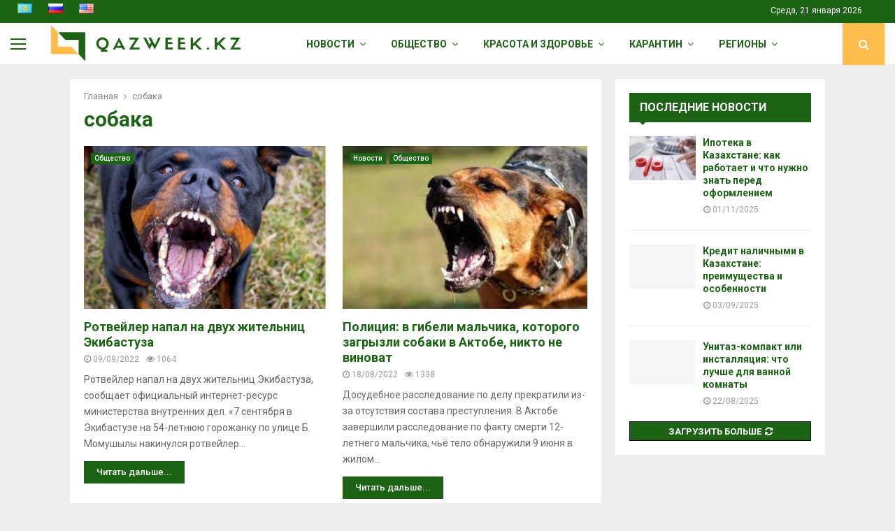

--- FILE ---
content_type: text/html; charset=UTF-8
request_url: https://qazweek.kz/ru/tag/%D1%81%D0%BE%D0%B1%D0%B0%D0%BA%D0%B0-ru/
body_size: 38913
content:
<!DOCTYPE html>
<html lang="ru-RU">
<head>
	<meta charset="UTF-8">
		<meta name="viewport" content="width=device-width, initial-scale=1">
		<link rel="profile" href="http://gmpg.org/xfn/11">
	<meta name='robots' content='index, follow, max-image-preview:large, max-snippet:-1, max-video-preview:-1' />
	<style>img:is([sizes="auto" i], [sizes^="auto," i]) { contain-intrinsic-size: 3000px 1500px }</style>
	
	<!-- This site is optimized with the Yoast SEO plugin v26.8 - https://yoast.com/product/yoast-seo-wordpress/ -->
	<title>собака Archives - QazWeek</title>
	<link rel="canonical" href="https://qazweek.kz/ru/tag/собака-ru/" />
	<link rel="next" href="https://qazweek.kz/ru/tag/%d1%81%d0%be%d0%b1%d0%b0%d0%ba%d0%b0-ru/page/2/" />
	<meta property="og:locale" content="ru_RU" />
	<meta property="og:type" content="article" />
	<meta property="og:title" content="собака Archives - QazWeek" />
	<meta property="og:url" content="https://qazweek.kz/ru/tag/собака-ru/" />
	<meta property="og:site_name" content="QazWeek" />
	<meta property="og:image" content="https://qazweek.kz/wp-content/uploads/2018/06/logo.png" />
	<meta property="og:image:width" content="381" />
	<meta property="og:image:height" content="162" />
	<meta property="og:image:type" content="image/png" />
	<meta name="twitter:card" content="summary_large_image" />
	<meta name="twitter:site" content="@Assel27349446" />
	<script type="application/ld+json" class="yoast-schema-graph">{"@context":"https://schema.org","@graph":[{"@type":"CollectionPage","@id":"https://qazweek.kz/ru/tag/%d1%81%d0%be%d0%b1%d0%b0%d0%ba%d0%b0-ru/","url":"https://qazweek.kz/ru/tag/%d1%81%d0%be%d0%b1%d0%b0%d0%ba%d0%b0-ru/","name":"собака Archives - QazWeek","isPartOf":{"@id":"https://qazweek.kz/ru/#website"},"primaryImageOfPage":{"@id":"https://qazweek.kz/ru/tag/%d1%81%d0%be%d0%b1%d0%b0%d0%ba%d0%b0-ru/#primaryimage"},"image":{"@id":"https://qazweek.kz/ru/tag/%d1%81%d0%be%d0%b1%d0%b0%d0%ba%d0%b0-ru/#primaryimage"},"thumbnailUrl":"https://qazweek.kz/wp-content/uploads/2022/09/ротвейлер.png.jpg","breadcrumb":{"@id":"https://qazweek.kz/ru/tag/%d1%81%d0%be%d0%b1%d0%b0%d0%ba%d0%b0-ru/#breadcrumb"},"inLanguage":"ru-RU"},{"@type":"ImageObject","inLanguage":"ru-RU","@id":"https://qazweek.kz/ru/tag/%d1%81%d0%be%d0%b1%d0%b0%d0%ba%d0%b0-ru/#primaryimage","url":"https://qazweek.kz/wp-content/uploads/2022/09/ротвейлер.png.jpg","contentUrl":"https://qazweek.kz/wp-content/uploads/2022/09/ротвейлер.png.jpg","width":939,"height":693},{"@type":"BreadcrumbList","@id":"https://qazweek.kz/ru/tag/%d1%81%d0%be%d0%b1%d0%b0%d0%ba%d0%b0-ru/#breadcrumb","itemListElement":[{"@type":"ListItem","position":1,"name":"Home","item":"https://qazweek.kz/ru/"},{"@type":"ListItem","position":2,"name":"собака"}]},{"@type":"WebSite","@id":"https://qazweek.kz/ru/#website","url":"https://qazweek.kz/ru/","name":"QazWeek","description":"Информационное агентство","publisher":{"@id":"https://qazweek.kz/ru/#organization"},"potentialAction":[{"@type":"SearchAction","target":{"@type":"EntryPoint","urlTemplate":"https://qazweek.kz/ru/?s={search_term_string}"},"query-input":{"@type":"PropertyValueSpecification","valueRequired":true,"valueName":"search_term_string"}}],"inLanguage":"ru-RU"},{"@type":"Organization","@id":"https://qazweek.kz/ru/#organization","name":"QazWeek","url":"https://qazweek.kz/ru/","logo":{"@type":"ImageObject","inLanguage":"ru-RU","@id":"https://qazweek.kz/ru/#/schema/logo/image/","url":"https://qazweek.kz/wp-content/uploads/2018/06/logo.png","contentUrl":"https://qazweek.kz/wp-content/uploads/2018/06/logo.png","width":381,"height":162,"caption":"QazWeek"},"image":{"@id":"https://qazweek.kz/ru/#/schema/logo/image/"},"sameAs":["https://web.facebook.com/groups/414173585654894/?source_id=919540508170547","https://x.com/Assel27349446","https://instagram.com/qazweek.kz?igshid=1gdm6hety65v4"]}]}</script>
	<!-- / Yoast SEO plugin. -->


<link rel='dns-prefetch' href='//fonts.googleapis.com' />
<link rel="alternate" type="application/rss+xml" title="QazWeek &raquo; Лента" href="https://qazweek.kz/ru/feed/" />
<link rel="alternate" type="application/rss+xml" title="QazWeek &raquo; Лента комментариев" href="https://qazweek.kz/ru/comments/feed/" />
<link rel="alternate" type="application/rss+xml" title="QazWeek &raquo; Лента метки собака" href="https://qazweek.kz/ru/tag/%d1%81%d0%be%d0%b1%d0%b0%d0%ba%d0%b0-ru/feed/" />
<script type="text/javascript">
/* <![CDATA[ */
window._wpemojiSettings = {"baseUrl":"https:\/\/s.w.org\/images\/core\/emoji\/16.0.1\/72x72\/","ext":".png","svgUrl":"https:\/\/s.w.org\/images\/core\/emoji\/16.0.1\/svg\/","svgExt":".svg","source":{"concatemoji":"https:\/\/qazweek.kz\/wp-includes\/js\/wp-emoji-release.min.js?ver=6.8.3"}};
/*! This file is auto-generated */
!function(s,n){var o,i,e;function c(e){try{var t={supportTests:e,timestamp:(new Date).valueOf()};sessionStorage.setItem(o,JSON.stringify(t))}catch(e){}}function p(e,t,n){e.clearRect(0,0,e.canvas.width,e.canvas.height),e.fillText(t,0,0);var t=new Uint32Array(e.getImageData(0,0,e.canvas.width,e.canvas.height).data),a=(e.clearRect(0,0,e.canvas.width,e.canvas.height),e.fillText(n,0,0),new Uint32Array(e.getImageData(0,0,e.canvas.width,e.canvas.height).data));return t.every(function(e,t){return e===a[t]})}function u(e,t){e.clearRect(0,0,e.canvas.width,e.canvas.height),e.fillText(t,0,0);for(var n=e.getImageData(16,16,1,1),a=0;a<n.data.length;a++)if(0!==n.data[a])return!1;return!0}function f(e,t,n,a){switch(t){case"flag":return n(e,"\ud83c\udff3\ufe0f\u200d\u26a7\ufe0f","\ud83c\udff3\ufe0f\u200b\u26a7\ufe0f")?!1:!n(e,"\ud83c\udde8\ud83c\uddf6","\ud83c\udde8\u200b\ud83c\uddf6")&&!n(e,"\ud83c\udff4\udb40\udc67\udb40\udc62\udb40\udc65\udb40\udc6e\udb40\udc67\udb40\udc7f","\ud83c\udff4\u200b\udb40\udc67\u200b\udb40\udc62\u200b\udb40\udc65\u200b\udb40\udc6e\u200b\udb40\udc67\u200b\udb40\udc7f");case"emoji":return!a(e,"\ud83e\udedf")}return!1}function g(e,t,n,a){var r="undefined"!=typeof WorkerGlobalScope&&self instanceof WorkerGlobalScope?new OffscreenCanvas(300,150):s.createElement("canvas"),o=r.getContext("2d",{willReadFrequently:!0}),i=(o.textBaseline="top",o.font="600 32px Arial",{});return e.forEach(function(e){i[e]=t(o,e,n,a)}),i}function t(e){var t=s.createElement("script");t.src=e,t.defer=!0,s.head.appendChild(t)}"undefined"!=typeof Promise&&(o="wpEmojiSettingsSupports",i=["flag","emoji"],n.supports={everything:!0,everythingExceptFlag:!0},e=new Promise(function(e){s.addEventListener("DOMContentLoaded",e,{once:!0})}),new Promise(function(t){var n=function(){try{var e=JSON.parse(sessionStorage.getItem(o));if("object"==typeof e&&"number"==typeof e.timestamp&&(new Date).valueOf()<e.timestamp+604800&&"object"==typeof e.supportTests)return e.supportTests}catch(e){}return null}();if(!n){if("undefined"!=typeof Worker&&"undefined"!=typeof OffscreenCanvas&&"undefined"!=typeof URL&&URL.createObjectURL&&"undefined"!=typeof Blob)try{var e="postMessage("+g.toString()+"("+[JSON.stringify(i),f.toString(),p.toString(),u.toString()].join(",")+"));",a=new Blob([e],{type:"text/javascript"}),r=new Worker(URL.createObjectURL(a),{name:"wpTestEmojiSupports"});return void(r.onmessage=function(e){c(n=e.data),r.terminate(),t(n)})}catch(e){}c(n=g(i,f,p,u))}t(n)}).then(function(e){for(var t in e)n.supports[t]=e[t],n.supports.everything=n.supports.everything&&n.supports[t],"flag"!==t&&(n.supports.everythingExceptFlag=n.supports.everythingExceptFlag&&n.supports[t]);n.supports.everythingExceptFlag=n.supports.everythingExceptFlag&&!n.supports.flag,n.DOMReady=!1,n.readyCallback=function(){n.DOMReady=!0}}).then(function(){return e}).then(function(){var e;n.supports.everything||(n.readyCallback(),(e=n.source||{}).concatemoji?t(e.concatemoji):e.wpemoji&&e.twemoji&&(t(e.twemoji),t(e.wpemoji)))}))}((window,document),window._wpemojiSettings);
/* ]]> */
</script>
<style id='wp-emoji-styles-inline-css' type='text/css'>

	img.wp-smiley, img.emoji {
		display: inline !important;
		border: none !important;
		box-shadow: none !important;
		height: 1em !important;
		width: 1em !important;
		margin: 0 0.07em !important;
		vertical-align: -0.1em !important;
		background: none !important;
		padding: 0 !important;
	}
</style>
<link rel='stylesheet' id='wp-block-library-css' href='https://qazweek.kz/wp-includes/css/dist/block-library/style.min.css?ver=6.8.3' type='text/css' media='all' />
<style id='wp-block-library-theme-inline-css' type='text/css'>
.wp-block-audio :where(figcaption){color:#555;font-size:13px;text-align:center}.is-dark-theme .wp-block-audio :where(figcaption){color:#ffffffa6}.wp-block-audio{margin:0 0 1em}.wp-block-code{border:1px solid #ccc;border-radius:4px;font-family:Menlo,Consolas,monaco,monospace;padding:.8em 1em}.wp-block-embed :where(figcaption){color:#555;font-size:13px;text-align:center}.is-dark-theme .wp-block-embed :where(figcaption){color:#ffffffa6}.wp-block-embed{margin:0 0 1em}.blocks-gallery-caption{color:#555;font-size:13px;text-align:center}.is-dark-theme .blocks-gallery-caption{color:#ffffffa6}:root :where(.wp-block-image figcaption){color:#555;font-size:13px;text-align:center}.is-dark-theme :root :where(.wp-block-image figcaption){color:#ffffffa6}.wp-block-image{margin:0 0 1em}.wp-block-pullquote{border-bottom:4px solid;border-top:4px solid;color:currentColor;margin-bottom:1.75em}.wp-block-pullquote cite,.wp-block-pullquote footer,.wp-block-pullquote__citation{color:currentColor;font-size:.8125em;font-style:normal;text-transform:uppercase}.wp-block-quote{border-left:.25em solid;margin:0 0 1.75em;padding-left:1em}.wp-block-quote cite,.wp-block-quote footer{color:currentColor;font-size:.8125em;font-style:normal;position:relative}.wp-block-quote:where(.has-text-align-right){border-left:none;border-right:.25em solid;padding-left:0;padding-right:1em}.wp-block-quote:where(.has-text-align-center){border:none;padding-left:0}.wp-block-quote.is-large,.wp-block-quote.is-style-large,.wp-block-quote:where(.is-style-plain){border:none}.wp-block-search .wp-block-search__label{font-weight:700}.wp-block-search__button{border:1px solid #ccc;padding:.375em .625em}:where(.wp-block-group.has-background){padding:1.25em 2.375em}.wp-block-separator.has-css-opacity{opacity:.4}.wp-block-separator{border:none;border-bottom:2px solid;margin-left:auto;margin-right:auto}.wp-block-separator.has-alpha-channel-opacity{opacity:1}.wp-block-separator:not(.is-style-wide):not(.is-style-dots){width:100px}.wp-block-separator.has-background:not(.is-style-dots){border-bottom:none;height:1px}.wp-block-separator.has-background:not(.is-style-wide):not(.is-style-dots){height:2px}.wp-block-table{margin:0 0 1em}.wp-block-table td,.wp-block-table th{word-break:normal}.wp-block-table :where(figcaption){color:#555;font-size:13px;text-align:center}.is-dark-theme .wp-block-table :where(figcaption){color:#ffffffa6}.wp-block-video :where(figcaption){color:#555;font-size:13px;text-align:center}.is-dark-theme .wp-block-video :where(figcaption){color:#ffffffa6}.wp-block-video{margin:0 0 1em}:root :where(.wp-block-template-part.has-background){margin-bottom:0;margin-top:0;padding:1.25em 2.375em}
</style>
<style id='classic-theme-styles-inline-css' type='text/css'>
/*! This file is auto-generated */
.wp-block-button__link{color:#fff;background-color:#32373c;border-radius:9999px;box-shadow:none;text-decoration:none;padding:calc(.667em + 2px) calc(1.333em + 2px);font-size:1.125em}.wp-block-file__button{background:#32373c;color:#fff;text-decoration:none}
</style>
<style id='global-styles-inline-css' type='text/css'>
:root{--wp--preset--aspect-ratio--square: 1;--wp--preset--aspect-ratio--4-3: 4/3;--wp--preset--aspect-ratio--3-4: 3/4;--wp--preset--aspect-ratio--3-2: 3/2;--wp--preset--aspect-ratio--2-3: 2/3;--wp--preset--aspect-ratio--16-9: 16/9;--wp--preset--aspect-ratio--9-16: 9/16;--wp--preset--color--black: #000000;--wp--preset--color--cyan-bluish-gray: #abb8c3;--wp--preset--color--white: #ffffff;--wp--preset--color--pale-pink: #f78da7;--wp--preset--color--vivid-red: #cf2e2e;--wp--preset--color--luminous-vivid-orange: #ff6900;--wp--preset--color--luminous-vivid-amber: #fcb900;--wp--preset--color--light-green-cyan: #7bdcb5;--wp--preset--color--vivid-green-cyan: #00d084;--wp--preset--color--pale-cyan-blue: #8ed1fc;--wp--preset--color--vivid-cyan-blue: #0693e3;--wp--preset--color--vivid-purple: #9b51e0;--wp--preset--gradient--vivid-cyan-blue-to-vivid-purple: linear-gradient(135deg,rgba(6,147,227,1) 0%,rgb(155,81,224) 100%);--wp--preset--gradient--light-green-cyan-to-vivid-green-cyan: linear-gradient(135deg,rgb(122,220,180) 0%,rgb(0,208,130) 100%);--wp--preset--gradient--luminous-vivid-amber-to-luminous-vivid-orange: linear-gradient(135deg,rgba(252,185,0,1) 0%,rgba(255,105,0,1) 100%);--wp--preset--gradient--luminous-vivid-orange-to-vivid-red: linear-gradient(135deg,rgba(255,105,0,1) 0%,rgb(207,46,46) 100%);--wp--preset--gradient--very-light-gray-to-cyan-bluish-gray: linear-gradient(135deg,rgb(238,238,238) 0%,rgb(169,184,195) 100%);--wp--preset--gradient--cool-to-warm-spectrum: linear-gradient(135deg,rgb(74,234,220) 0%,rgb(151,120,209) 20%,rgb(207,42,186) 40%,rgb(238,44,130) 60%,rgb(251,105,98) 80%,rgb(254,248,76) 100%);--wp--preset--gradient--blush-light-purple: linear-gradient(135deg,rgb(255,206,236) 0%,rgb(152,150,240) 100%);--wp--preset--gradient--blush-bordeaux: linear-gradient(135deg,rgb(254,205,165) 0%,rgb(254,45,45) 50%,rgb(107,0,62) 100%);--wp--preset--gradient--luminous-dusk: linear-gradient(135deg,rgb(255,203,112) 0%,rgb(199,81,192) 50%,rgb(65,88,208) 100%);--wp--preset--gradient--pale-ocean: linear-gradient(135deg,rgb(255,245,203) 0%,rgb(182,227,212) 50%,rgb(51,167,181) 100%);--wp--preset--gradient--electric-grass: linear-gradient(135deg,rgb(202,248,128) 0%,rgb(113,206,126) 100%);--wp--preset--gradient--midnight: linear-gradient(135deg,rgb(2,3,129) 0%,rgb(40,116,252) 100%);--wp--preset--font-size--small: 14px;--wp--preset--font-size--medium: 20px;--wp--preset--font-size--large: 32px;--wp--preset--font-size--x-large: 42px;--wp--preset--font-size--normal: 16px;--wp--preset--font-size--huge: 42px;--wp--preset--spacing--20: 0.44rem;--wp--preset--spacing--30: 0.67rem;--wp--preset--spacing--40: 1rem;--wp--preset--spacing--50: 1.5rem;--wp--preset--spacing--60: 2.25rem;--wp--preset--spacing--70: 3.38rem;--wp--preset--spacing--80: 5.06rem;--wp--preset--shadow--natural: 6px 6px 9px rgba(0, 0, 0, 0.2);--wp--preset--shadow--deep: 12px 12px 50px rgba(0, 0, 0, 0.4);--wp--preset--shadow--sharp: 6px 6px 0px rgba(0, 0, 0, 0.2);--wp--preset--shadow--outlined: 6px 6px 0px -3px rgba(255, 255, 255, 1), 6px 6px rgba(0, 0, 0, 1);--wp--preset--shadow--crisp: 6px 6px 0px rgba(0, 0, 0, 1);}:where(.is-layout-flex){gap: 0.5em;}:where(.is-layout-grid){gap: 0.5em;}body .is-layout-flex{display: flex;}.is-layout-flex{flex-wrap: wrap;align-items: center;}.is-layout-flex > :is(*, div){margin: 0;}body .is-layout-grid{display: grid;}.is-layout-grid > :is(*, div){margin: 0;}:where(.wp-block-columns.is-layout-flex){gap: 2em;}:where(.wp-block-columns.is-layout-grid){gap: 2em;}:where(.wp-block-post-template.is-layout-flex){gap: 1.25em;}:where(.wp-block-post-template.is-layout-grid){gap: 1.25em;}.has-black-color{color: var(--wp--preset--color--black) !important;}.has-cyan-bluish-gray-color{color: var(--wp--preset--color--cyan-bluish-gray) !important;}.has-white-color{color: var(--wp--preset--color--white) !important;}.has-pale-pink-color{color: var(--wp--preset--color--pale-pink) !important;}.has-vivid-red-color{color: var(--wp--preset--color--vivid-red) !important;}.has-luminous-vivid-orange-color{color: var(--wp--preset--color--luminous-vivid-orange) !important;}.has-luminous-vivid-amber-color{color: var(--wp--preset--color--luminous-vivid-amber) !important;}.has-light-green-cyan-color{color: var(--wp--preset--color--light-green-cyan) !important;}.has-vivid-green-cyan-color{color: var(--wp--preset--color--vivid-green-cyan) !important;}.has-pale-cyan-blue-color{color: var(--wp--preset--color--pale-cyan-blue) !important;}.has-vivid-cyan-blue-color{color: var(--wp--preset--color--vivid-cyan-blue) !important;}.has-vivid-purple-color{color: var(--wp--preset--color--vivid-purple) !important;}.has-black-background-color{background-color: var(--wp--preset--color--black) !important;}.has-cyan-bluish-gray-background-color{background-color: var(--wp--preset--color--cyan-bluish-gray) !important;}.has-white-background-color{background-color: var(--wp--preset--color--white) !important;}.has-pale-pink-background-color{background-color: var(--wp--preset--color--pale-pink) !important;}.has-vivid-red-background-color{background-color: var(--wp--preset--color--vivid-red) !important;}.has-luminous-vivid-orange-background-color{background-color: var(--wp--preset--color--luminous-vivid-orange) !important;}.has-luminous-vivid-amber-background-color{background-color: var(--wp--preset--color--luminous-vivid-amber) !important;}.has-light-green-cyan-background-color{background-color: var(--wp--preset--color--light-green-cyan) !important;}.has-vivid-green-cyan-background-color{background-color: var(--wp--preset--color--vivid-green-cyan) !important;}.has-pale-cyan-blue-background-color{background-color: var(--wp--preset--color--pale-cyan-blue) !important;}.has-vivid-cyan-blue-background-color{background-color: var(--wp--preset--color--vivid-cyan-blue) !important;}.has-vivid-purple-background-color{background-color: var(--wp--preset--color--vivid-purple) !important;}.has-black-border-color{border-color: var(--wp--preset--color--black) !important;}.has-cyan-bluish-gray-border-color{border-color: var(--wp--preset--color--cyan-bluish-gray) !important;}.has-white-border-color{border-color: var(--wp--preset--color--white) !important;}.has-pale-pink-border-color{border-color: var(--wp--preset--color--pale-pink) !important;}.has-vivid-red-border-color{border-color: var(--wp--preset--color--vivid-red) !important;}.has-luminous-vivid-orange-border-color{border-color: var(--wp--preset--color--luminous-vivid-orange) !important;}.has-luminous-vivid-amber-border-color{border-color: var(--wp--preset--color--luminous-vivid-amber) !important;}.has-light-green-cyan-border-color{border-color: var(--wp--preset--color--light-green-cyan) !important;}.has-vivid-green-cyan-border-color{border-color: var(--wp--preset--color--vivid-green-cyan) !important;}.has-pale-cyan-blue-border-color{border-color: var(--wp--preset--color--pale-cyan-blue) !important;}.has-vivid-cyan-blue-border-color{border-color: var(--wp--preset--color--vivid-cyan-blue) !important;}.has-vivid-purple-border-color{border-color: var(--wp--preset--color--vivid-purple) !important;}.has-vivid-cyan-blue-to-vivid-purple-gradient-background{background: var(--wp--preset--gradient--vivid-cyan-blue-to-vivid-purple) !important;}.has-light-green-cyan-to-vivid-green-cyan-gradient-background{background: var(--wp--preset--gradient--light-green-cyan-to-vivid-green-cyan) !important;}.has-luminous-vivid-amber-to-luminous-vivid-orange-gradient-background{background: var(--wp--preset--gradient--luminous-vivid-amber-to-luminous-vivid-orange) !important;}.has-luminous-vivid-orange-to-vivid-red-gradient-background{background: var(--wp--preset--gradient--luminous-vivid-orange-to-vivid-red) !important;}.has-very-light-gray-to-cyan-bluish-gray-gradient-background{background: var(--wp--preset--gradient--very-light-gray-to-cyan-bluish-gray) !important;}.has-cool-to-warm-spectrum-gradient-background{background: var(--wp--preset--gradient--cool-to-warm-spectrum) !important;}.has-blush-light-purple-gradient-background{background: var(--wp--preset--gradient--blush-light-purple) !important;}.has-blush-bordeaux-gradient-background{background: var(--wp--preset--gradient--blush-bordeaux) !important;}.has-luminous-dusk-gradient-background{background: var(--wp--preset--gradient--luminous-dusk) !important;}.has-pale-ocean-gradient-background{background: var(--wp--preset--gradient--pale-ocean) !important;}.has-electric-grass-gradient-background{background: var(--wp--preset--gradient--electric-grass) !important;}.has-midnight-gradient-background{background: var(--wp--preset--gradient--midnight) !important;}.has-small-font-size{font-size: var(--wp--preset--font-size--small) !important;}.has-medium-font-size{font-size: var(--wp--preset--font-size--medium) !important;}.has-large-font-size{font-size: var(--wp--preset--font-size--large) !important;}.has-x-large-font-size{font-size: var(--wp--preset--font-size--x-large) !important;}
:where(.wp-block-post-template.is-layout-flex){gap: 1.25em;}:where(.wp-block-post-template.is-layout-grid){gap: 1.25em;}
:where(.wp-block-columns.is-layout-flex){gap: 2em;}:where(.wp-block-columns.is-layout-grid){gap: 2em;}
:root :where(.wp-block-pullquote){font-size: 1.5em;line-height: 1.6;}
</style>
<link rel='stylesheet' id='contact-form-7-css' href='https://qazweek.kz/wp-content/plugins/contact-form-7/includes/css/styles.css?ver=6.1.4' type='text/css' media='all' />
<link rel='stylesheet' id='pencisc-css' href='https://qazweek.kz/wp-content/plugins/penci-framework/assets/css/single-shortcode.css?ver=6.8.3' type='text/css' media='all' />
<link rel='stylesheet' id='parent-style-css' href='https://qazweek.kz/wp-content/themes/pennews/style.css?ver=6.8.3' type='text/css' media='all' />
<link rel='stylesheet' id='penci-style-child-css' href='https://qazweek.kz/wp-content/themes/pennews-child/style.css?ver=1.0.0' type='text/css' media='all' />
<link rel='stylesheet' id='penci-font-awesome-css' href='https://qazweek.kz/wp-content/themes/pennews/css/font-awesome.min.css?ver=4.5.2' type='text/css' media='all' />
<link rel='stylesheet' id='penci-fonts-css' href='//fonts.googleapis.com/css?family=Roboto%3A300%2C300italic%2C400%2C400italic%2C500%2C500italic%2C700%2C700italic%2C800%2C800italic%7CMukta+Vaani%3A300%2C300italic%2C400%2C400italic%2C500%2C500italic%2C700%2C700italic%2C800%2C800italic%7COswald%3A300%2C300italic%2C400%2C400italic%2C500%2C500italic%2C700%2C700italic%2C800%2C800italic%7CTeko%3A300%2C300italic%2C400%2C400italic%2C500%2C500italic%2C700%2C700italic%2C800%2C800italic%3A300%2C300italic%2C400%2C400italic%2C500%2C500italic%2C700%2C700italic%2C800%2C800italic%26subset%3Dcyrillic%2Ccyrillic-ext%2Cgreek%2Cgreek-ext%2Clatin-ext' type='text/css' media='all' />
<link rel='stylesheet' id='penci-style-css' href='https://qazweek.kz/wp-content/themes/pennews-child/style.css?ver=6.7.4' type='text/css' media='all' />
<style id='penci-style-inline-css' type='text/css'>
.penci-block-vc.style-title-13:not(.footer-widget).style-title-center .penci-block-heading {border-right: 10px solid transparent; border-left: 10px solid transparent; }.site-branding h1, .site-branding h2 {margin: 0;}.penci-schema-markup { display: none !important; }.penci-entry-media .twitter-video { max-width: none !important; margin: 0 !important; }.penci-entry-media .fb-video { margin-bottom: 0; }.penci-entry-media .post-format-meta > iframe { vertical-align: top; }.penci-single-style-6 .penci-entry-media-top.penci-video-format-dailymotion:after, .penci-single-style-6 .penci-entry-media-top.penci-video-format-facebook:after, .penci-single-style-6 .penci-entry-media-top.penci-video-format-vimeo:after, .penci-single-style-6 .penci-entry-media-top.penci-video-format-twitter:after, .penci-single-style-7 .penci-entry-media-top.penci-video-format-dailymotion:after, .penci-single-style-7 .penci-entry-media-top.penci-video-format-facebook:after, .penci-single-style-7 .penci-entry-media-top.penci-video-format-vimeo:after, .penci-single-style-7 .penci-entry-media-top.penci-video-format-twitter:after { content: none; } .penci-single-style-5 .penci-entry-media.penci-video-format-dailymotion:after, .penci-single-style-5 .penci-entry-media.penci-video-format-facebook:after, .penci-single-style-5 .penci-entry-media.penci-video-format-vimeo:after, .penci-single-style-5 .penci-entry-media.penci-video-format-twitter:after { content: none; }@media screen and (max-width: 960px) { .penci-insta-thumb ul.thumbnails.penci_col_5 li, .penci-insta-thumb ul.thumbnails.penci_col_6 li { width: 33.33% !important; } .penci-insta-thumb ul.thumbnails.penci_col_7 li, .penci-insta-thumb ul.thumbnails.penci_col_8 li, .penci-insta-thumb ul.thumbnails.penci_col_9 li, .penci-insta-thumb ul.thumbnails.penci_col_10 li { width: 25% !important; } }.site-header.header--s12 .penci-menu-toggle-wapper,.site-header.header--s12 .header__social-search { flex: 1; }.site-header.header--s5 .site-branding {  padding-right: 0;margin-right: 40px; }.penci-block_37 .penci_post-meta { padding-top: 8px; }.penci-block_37 .penci-post-excerpt + .penci_post-meta { padding-top: 0; }.penci-hide-text-votes { display: none; }.penci-usewr-review {  border-top: 1px solid #ececec; }.penci-review-score {top: 5px; position: relative; }.penci-social-counter.penci-social-counter--style-3 .penci-social__empty a, .penci-social-counter.penci-social-counter--style-4 .penci-social__empty a, .penci-social-counter.penci-social-counter--style-5 .penci-social__empty a, .penci-social-counter.penci-social-counter--style-6 .penci-social__empty a { display: flex; justify-content: center; align-items: center; }.penci-block-error { padding: 0 20px 20px; }@media screen and (min-width: 1240px){ .penci_dis_padding_bw .penci-content-main.penci-col-4:nth-child(3n+2) { padding-right: 15px; padding-left: 15px; }}.bos_searchbox_widget_class.penci-vc-column-1 #flexi_searchbox #b_searchboxInc .b_submitButton_wrapper{ padding-top: 10px; padding-bottom: 10px; }.mfp-image-holder .mfp-close, .mfp-iframe-holder .mfp-close { background: transparent; border-color: transparent; }h1, h2, h3, h4, h5, h6,.error404 .page-title,
		.error404 .penci-block-vc .penci-block__title, .footer__bottom.style-2 .block-title {font-family: 'Roboto', sans-serif}h1, h2, h3, h4, h5, h6,.error404 .page-title,
		 .error404 .penci-block-vc .penci-block__title, .product_list_widget .product-title, .footer__bottom.style-2 .block-title {font-weight: 700}.penci-block-vc .penci-block__title, .penci-menu-hbg .penci-block-vc .penci-block__title, .penci-menu-hbg-widgets .menu-hbg-title{ font-family:'Roboto', sans-serif; }.site-content,.penci-page-style-1 .site-content, 
		.page-template-full-width.penci-block-pagination .site-content,
		.penci-page-style-2 .site-content, .penci-single-style-1 .site-content, 
		.penci-single-style-2 .site-content,.penci-page-style-3 .site-content,
		.penci-single-style-3 .site-content{ margin-top:20px; }.penci-topbar.header--s7, .penci-topbar.header--s7 h3, 
		.penci-topbar.header--s7 ul li,
		.penci-topbar.header--s7 .topbar__trending .headline-title{ text-transform: none !important; }.penci-topbar{ background-color:#1d6315 ; }.penci-topbar,.penci-topbar a, .penci-topbar ul li a{ color:#ffffff ; }.penci-topbar ul.menu li ul.sub-menu{ background-color:#1d6315 ; }.penci-topbar ul.menu li ul.sub-menu li a{ color:#ffffff ; }.penci-topbar ul.menu li ul.sub-menu li{ border-color:#1d6315 ; }.penci-topbar .topbar__trending .headline-title{ background-color:#bb1919 ; }#site-navigation .penci-megamenu .penci-content-megamenu .penci-mega-latest-posts .penci-mega-post a:not(.mega-cat-name){ font-size: 14px; }.penci-archive .penci-archive__content .penci-post-item .entry-title{ font-size:18px; }.penci-archive .penci-archive__list_posts .penci-cat-links a{ background-color: #1d6315; }.penci-archive .penci-archive__list_posts .penci-cat-links a:hover{ background-color: #ffbc49; }.penci-block-vc-pag  .penci-archive__list_posts .penci-post-item .entry-title{ font-size:20px; }.penci-pmore-link .more-link{ font-family:'Roboto', sans-serif;background-color:#1d6315; }.penci-block-vc-pag .penci-pmore-link .more-link{ font-family:'Roboto', sans-serif; }.penci-menu-hbg-widgets .menu-hbg-title { font-family:'Roboto', sans-serif }
		.woocommerce div.product .related > h2,.woocommerce div.product .upsells > h2,
		.post-title-box .post-box-title,.site-content #respond h3,.site-content .widget-title,
		.site-content .widgettitle,
		body.page-template-full-width.page-paged-2 .site-content .widget.penci-block-vc .penci-block__title,
		body:not( .page-template-full-width ) .site-content .widget.penci-block-vc .penci-block__title{ font-size:16px !important;font-weight:700 !important;font-family:'Roboto', sans-serif !important; }.site-footer .penci-block-vc .penci-block__title{ font-size:15px;font-weight:600;font-family:'Roboto', sans-serif; }.penci-popup-login-register .penci-login-container{ background-position:center;; }.penci-popup-login-register h4{ color:#1d6315 ; }.penci-popup-login-register .penci-login-container{ color:#1d6315 ; }.penci-login-container .penci-login input[type="text"], .penci-login-container .penci-login input[type=password], .penci-login-container .penci-login input[type="submit"], .penci-login-container .penci-login input[type="email"]{ color:#1d6315 ; }.penci-popup-login-register .penci-login-container .penci-login input[type="text"]::-webkit-input-placeholder,.penci-popup-login-register .penci-login-container .penci-login input[type=password]::-webkit-input-placeholder,.penci-popup-login-register .penci-login-container .penci-login input[type="submit"]::-webkit-input-placeholder,.penci-popup-login-register .penci-login-container .penci-login input[type="email"]::-webkit-input-placeholder{ color:#c1c1c1 !important; }.penci-popup-login-register .penci-login-container .penci-login input[type="text"]::-moz-placeholder,.penci-popup-login-register .penci-login-container .penci-login input[type=password]::-moz-placeholder,.penci-popup-login-register .penci-login-container .penci-login input[type="submit"]::-moz-placeholder,.penci-popup-login-register .penci-login-container .penci-login input[type="email"]::-moz-placeholder{ color:#c1c1c1 !important; }.penci-popup-login-register .penci-login-container .penci-login input[type="text"]:-ms-input-placeholder,.penci-popup-login-register .penci-login-container .penci-login input[type=password]:-ms-input-placeholder,.penci-popup-login-register .penci-login-container .penci-login input[type="submit"]:-ms-input-placeholder,.penci-popup-login-register .penci-login-container .penci-login input[type="email"]:-ms-input-placeholder{ color:#c1c1c1 !important; }.penci-popup-login-register .penci-login-container .penci-login input[type="text"]:-moz-placeholder,.penci-popup-login-register .penci-login-container .penci-login input[type=password]:-moz-placeholder,.penci-popup-login-register .penci-login-container .penci-login input[type="submit"]:-moz-placeholder,.penci-popup-login-register .penci-login-container .penci-login input[type="email"]:-moz-placeholder { color:#c1c1c1 !important; }.penci-popup-login-register .penci-login-container .penci-login input[type="text"],
		 .penci-popup-login-register .penci-login-container .penci-login input[type=password],
		 .penci-popup-login-register .penci-login-container .penci-login input[type="submit"],
		 .penci-popup-login-register .penci-login-container .penci-login input[type="email"]{ border-color:#1d6315 ; }.penci-popup-login-register .penci-login-container a{ color:#1d6315 ; }.penci-popup-login-register .penci-login-container a:hover{ color:#ffbc49 ; }.penci-popup-login-register .penci-login-container .penci-login input[type="submit"]{ color:#ffffff ; }.penci-popup-login-register .penci-login-container .penci-login input[type="submit"]{ background-color:#1d6315 ; }.penci-popup-login-register .penci-login-container .penci-login input[type="submit"]:hover{ color:#ffffff ; }.penci-popup-login-register .penci-login-container .penci-login input[type="submit"]:hover{ background-color:#ffbc49 ; }
		.site-main .element-media-controls a, .entry-content .element-media-controls a,
		    .penci-portfolio-below_img .inner-item-portfolio .portfolio-desc h3,
			.post-entry .penci-portfolio-filter ul li a, .penci-portfolio-filter ul li a,
			.widget_display_stats dt, .widget_display_stats dd,
			#wp-calendar tbody td a,
			.widget.widget_display_replies a,
			.post-entry .penci-portfolio-filter ul li.active a, .penci-portfolio-filter ul li.active a,
			.woocommerce div.product .woocommerce-tabs ul.tabs li a,
			.woocommerce ul.products li.product h3, .woocommerce ul.products li.product .woocommerce-loop-product__title,
			.woocommerce table.shop_table td.product-name a,
			input[type="text"], input[type="email"], input[type="url"], input[type="password"],
			input[type="search"], input[type="number"], input[type="tel"], input[type="range"], input[type="date"],
			input[type="month"], input[type="week"], input[type="time"], input[type="datetime"], input[type="datetime-local"], input[type="color"], textarea,
			.error404 .page-content .search-form .search-submit,.penci-no-results .search-form .search-submit,.error404 .page-content a,
			a,.widget a,.penci-block-vc .penci-block__title a, .penci-block-vc .penci-block__title span,
			.penci-page-title, .penci-entry-title,.woocommerce .page-title,
			.penci-recipe-index-wrap .penci-recipe-index-title a,
			.penci-social-buttons .penci-social-share-text,
			.woocommerce div.product .product_title,
			.penci-post-pagination h5 a,
			.woocommerce div.product .woocommerce-tabs .panel > h2:first-child, .woocommerce div.product .woocommerce-tabs .panel #reviews #comments h2,
			.woocommerce div.product .woocommerce-tabs .panel #respond .comment-reply-title,
			.woocommerce #reviews #comments ol.commentlist li .comment-text .meta strong,
			.woocommerce div.product .related > h2, .woocommerce div.product .upsells > h2,
			.penci-author-content .author-social,
			.forum-archive .penci-entry-title,
			#bbpress-forums li.bbp-body ul.forum li.bbp-forum-info a,
			.woocommerce div.product .entry-summary div[itemprop="description"] h2, .woocommerce div.product .woocommerce-tabs #tab-description h2,
			.widget.widget_recent_entries li a, .widget.widget_recent_comments li a, .widget.widget_meta li a,
			.penci-pagination:not(.penci-ajax-more) a, .penci-pagination:not(.penci-ajax-more) span{ color:#1d6315 }div.wpforms-container .wpforms-form input[type=date],div.wpforms-container .wpforms-form input[type=datetime],div.wpforms-container .wpforms-form input[type=datetime-local],div.wpforms-container .wpforms-form input[type=email],div.wpforms-container .wpforms-form input[type=month],div.wpforms-container .wpforms-form input[type=number],div.wpforms-container .wpforms-form input[type=password],div.wpforms-container .wpforms-form input[type=range],div.wpforms-container .wpforms-form input[type=search],div.wpforms-container .wpforms-form input[type=tel],div.wpforms-container .wpforms-form input[type=text],div.wpforms-container .wpforms-form input[type=time],div.wpforms-container .wpforms-form input[type=url],div.wpforms-container .wpforms-form input[type=week],div.wpforms-container .wpforms-form select,div.wpforms-container .wpforms-form textarea{ color: #1d6315 }
		h1, h2, h3, h4, h5, h6,.penci-userreview-author,.penci-review-metas .penci-review-meta i,
		.entry-content h1, .entry-content h2, .entry-content h3, .entry-content h4,
		.entry-content h5, .entry-content h6, .comment-content h1, .comment-content h2,
		.comment-content h3, .comment-content h4, .comment-content h5, .comment-content h6,
		.penci-inline-related-posts .penci-irp-heading{ color:#1d6315 }.buy-button{ background-color:#ffbc49 !important; }.penci-menuhbg-toggle:hover .lines-button:after,.penci-menuhbg-toggle:hover .penci-lines:before,.penci-menuhbg-toggle:hover .penci-lines:after.penci-login-container a,.penci_list_shortcode li:before,.footer__sidebars .penci-block-vc .penci__post-title a:hover,.penci-viewall-results a:hover,.post-entry .penci-portfolio-filter ul li.active a, .penci-portfolio-filter ul li.active a,.penci-ajax-search-results-wrapper .penci__post-title a:hover{ color: #ffbc49; }.penci-tweets-widget-content .icon-tweets,.penci-tweets-widget-content .tweet-intents a,.penci-tweets-widget-content .tweet-intents span:after,.woocommerce .star-rating span,.woocommerce .comment-form p.stars a:hover,.woocommerce div.product .woocommerce-tabs ul.tabs li a:hover,.penci-subcat-list .flexMenu-viewMore:hover a, .penci-subcat-list .flexMenu-viewMore:focus a,.penci-subcat-list .flexMenu-viewMore .flexMenu-popup .penci-subcat-item a:hover,.penci-owl-carousel-style .owl-dot.active span, .penci-owl-carousel-style .owl-dot:hover span,.penci-owl-carousel-slider .owl-dot.active span,.penci-owl-carousel-slider .owl-dot:hover span{ color: #ffbc49; }.penci-owl-carousel-slider .owl-dot.active span,.penci-owl-carousel-slider .owl-dot:hover span{ background-color: #ffbc49; }blockquote, q,.penci-post-pagination a:hover,a:hover,.penci-entry-meta a:hover,.penci-portfolio-below_img .inner-item-portfolio .portfolio-desc a:hover h3,.main-navigation.penci_disable_padding_menu > ul:not(.children) > li:hover > a,.main-navigation.penci_disable_padding_menu > ul:not(.children) > li:active > a,.main-navigation.penci_disable_padding_menu > ul:not(.children) > li.current-menu-item > a,.main-navigation.penci_disable_padding_menu > ul:not(.children) > li.current-menu-ancestor > a,.main-navigation.penci_disable_padding_menu > ul:not(.children) > li.current-category-ancestor > a,.site-header.header--s11 .main-navigation.penci_enable_line_menu .menu > li:hover > a,.site-header.header--s11 .main-navigation.penci_enable_line_menu .menu > li:active > a,.site-header.header--s11 .main-navigation.penci_enable_line_menu .menu > li.current-menu-item > a,.main-navigation.penci_disable_padding_menu ul.menu > li > a:hover,.main-navigation ul li:hover > a,.main-navigation ul li:active > a,.main-navigation li.current-menu-item > a,#site-navigation .penci-megamenu .penci-mega-child-categories a.cat-active,#site-navigation .penci-megamenu .penci-content-megamenu .penci-mega-latest-posts .penci-mega-post a:not(.mega-cat-name):hover,.penci-post-pagination h5 a:hover{ color: #ffbc49; }.penci-menu-hbg .primary-menu-mobile li a:hover,.penci-menu-hbg .primary-menu-mobile li.toggled-on > a,.penci-menu-hbg .primary-menu-mobile li.toggled-on > .dropdown-toggle,.penci-menu-hbg .primary-menu-mobile li.current-menu-item > a,.penci-menu-hbg .primary-menu-mobile li.current-menu-item > .dropdown-toggle,.mobile-sidebar .primary-menu-mobile li a:hover,.mobile-sidebar .primary-menu-mobile li.toggled-on-first > a,.mobile-sidebar .primary-menu-mobile li.toggled-on > a,.mobile-sidebar .primary-menu-mobile li.toggled-on > .dropdown-toggle,.mobile-sidebar .primary-menu-mobile li.current-menu-item > a,.mobile-sidebar .primary-menu-mobile li.current-menu-item > .dropdown-toggle,.mobile-sidebar #sidebar-nav-logo a,.mobile-sidebar #sidebar-nav-logo a:hover.mobile-sidebar #sidebar-nav-logo:before,.penci-recipe-heading a.penci-recipe-print,.widget a:hover,.widget.widget_recent_entries li a:hover, .widget.widget_recent_comments li a:hover, .widget.widget_meta li a:hover,.penci-topbar a:hover,.penci-topbar ul li:hover,.penci-topbar ul li a:hover,.penci-topbar ul.menu li ul.sub-menu li a:hover,.site-branding a, .site-branding .site-title{ color: #ffbc49; }.penci-viewall-results a:hover,.penci-ajax-search-results-wrapper .penci__post-title a:hover,.header__search_dis_bg .search-click:hover,.header__social-media a:hover,.penci-login-container .link-bottom a,.error404 .page-content a,.penci-no-results .search-form .search-submit:hover,.error404 .page-content .search-form .search-submit:hover,.penci_breadcrumbs a:hover, .penci_breadcrumbs a:hover span,.penci-archive .entry-meta a:hover,.penci-caption-above-img .wp-caption a:hover,.penci-author-content .author-social:hover,.entry-content a,.comment-content a,.penci-page-style-5 .penci-active-thumb .penci-entry-meta a:hover,.penci-single-style-5 .penci-active-thumb .penci-entry-meta a:hover{ color: #ffbc49; }blockquote:not(.wp-block-quote).style-2:before{ background-color: transparent; }blockquote.style-2:before,blockquote:not(.wp-block-quote),blockquote.style-2 cite, blockquote.style-2 .author,blockquote.style-3 cite, blockquote.style-3 .author,.woocommerce ul.products li.product .price,.woocommerce ul.products li.product .price ins,.woocommerce div.product p.price ins,.woocommerce div.product span.price ins, .woocommerce div.product p.price, .woocommerce div.product span.price,.woocommerce div.product .entry-summary div[itemprop="description"] blockquote:before, .woocommerce div.product .woocommerce-tabs #tab-description blockquote:before,.woocommerce-product-details__short-description blockquote:before,.woocommerce div.product .entry-summary div[itemprop="description"] blockquote cite, .woocommerce div.product .entry-summary div[itemprop="description"] blockquote .author,.woocommerce div.product .woocommerce-tabs #tab-description blockquote cite, .woocommerce div.product .woocommerce-tabs #tab-description blockquote .author,.woocommerce div.product .product_meta > span a:hover,.woocommerce div.product .woocommerce-tabs ul.tabs li.active{ color: #ffbc49; }.woocommerce #respond input#submit.alt.disabled:hover,.woocommerce #respond input#submit.alt:disabled:hover,.woocommerce #respond input#submit.alt:disabled[disabled]:hover,.woocommerce a.button.alt.disabled,.woocommerce a.button.alt.disabled:hover,.woocommerce a.button.alt:disabled,.woocommerce a.button.alt:disabled:hover,.woocommerce a.button.alt:disabled[disabled],.woocommerce a.button.alt:disabled[disabled]:hover,.woocommerce button.button.alt.disabled,.woocommerce button.button.alt.disabled:hover,.woocommerce button.button.alt:disabled,.woocommerce button.button.alt:disabled:hover,.woocommerce button.button.alt:disabled[disabled],.woocommerce button.button.alt:disabled[disabled]:hover,.woocommerce input.button.alt.disabled,.woocommerce input.button.alt.disabled:hover,.woocommerce input.button.alt:disabled,.woocommerce input.button.alt:disabled:hover,.woocommerce input.button.alt:disabled[disabled],.woocommerce input.button.alt:disabled[disabled]:hover{ background-color: #ffbc49; }.woocommerce ul.cart_list li .amount, .woocommerce ul.product_list_widget li .amount,.woocommerce table.shop_table td.product-name a:hover,.woocommerce-cart .cart-collaterals .cart_totals table td .amount,.woocommerce .woocommerce-info:before,.woocommerce form.checkout table.shop_table .order-total .amount,.post-entry .penci-portfolio-filter ul li a:hover,.post-entry .penci-portfolio-filter ul li.active a,.penci-portfolio-filter ul li a:hover,.penci-portfolio-filter ul li.active a,#bbpress-forums li.bbp-body ul.forum li.bbp-forum-info a:hover,#bbpress-forums li.bbp-body ul.topic li.bbp-topic-title a:hover,#bbpress-forums li.bbp-body ul.forum li.bbp-forum-info .bbp-forum-content a,#bbpress-forums li.bbp-body ul.topic p.bbp-topic-meta a,#bbpress-forums .bbp-breadcrumb a:hover, #bbpress-forums .bbp-breadcrumb .bbp-breadcrumb-current:hover,#bbpress-forums .bbp-forum-freshness a:hover,#bbpress-forums .bbp-topic-freshness a:hover{ color: #ffbc49; }.footer__bottom a,.footer__logo a, .footer__logo a:hover,.site-info a,.site-info a:hover,.sub-footer-menu li a:hover,.footer__sidebars a:hover,.penci-block-vc .social-buttons a:hover,.penci-inline-related-posts .penci_post-meta a:hover,.penci__general-meta .penci_post-meta a:hover,.penci-block_video.style-1 .penci_post-meta a:hover,.penci-block_video.style-7 .penci_post-meta a:hover,.penci-block-vc .penci-block__title a:hover,.penci-block-vc.style-title-2 .penci-block__title a:hover,.penci-block-vc.style-title-2:not(.footer-widget) .penci-block__title a:hover,.penci-block-vc.style-title-4 .penci-block__title a:hover,.penci-block-vc.style-title-4:not(.footer-widget) .penci-block__title a:hover,.penci-block-vc .penci-subcat-filter .penci-subcat-item a.active, .penci-block-vc .penci-subcat-filter .penci-subcat-item a:hover ,.penci-block_1 .penci_post-meta a:hover,.penci-inline-related-posts.penci-irp-type-grid .penci__post-title:hover{ color: #ffbc49; }.penci-block_10 .penci-posted-on a,.penci-block_10 .penci-block__title a:hover,.penci-block_10 .penci__post-title a:hover,.penci-block_26 .block26_first_item .penci__post-title:hover,.penci-block_30 .penci_post-meta a:hover,.penci-block_33 .block33_big_item .penci_post-meta a:hover,.penci-block_36 .penci-chart-text,.penci-block_video.style-1 .block_video_first_item.penci-title-ab-img .penci_post_content a:hover,.penci-block_video.style-1 .block_video_first_item.penci-title-ab-img .penci_post-meta a:hover,.penci-block_video.style-6 .penci__post-title:hover,.penci-block_video.style-7 .penci__post-title:hover,.penci-owl-featured-area.style-12 .penci-small_items h3 a:hover,.penci-owl-featured-area.style-12 .penci-small_items .penci-slider__meta a:hover ,.penci-owl-featured-area.style-12 .penci-small_items .owl-item.current h3 a,.penci-owl-featured-area.style-13 .penci-small_items h3 a:hover,.penci-owl-featured-area.style-13 .penci-small_items .penci-slider__meta a:hover,.penci-owl-featured-area.style-13 .penci-small_items .owl-item.current h3 a,.penci-owl-featured-area.style-14 .penci-small_items h3 a:hover,.penci-owl-featured-area.style-14 .penci-small_items .penci-slider__meta a:hover ,.penci-owl-featured-area.style-14 .penci-small_items .owl-item.current h3 a,.penci-owl-featured-area.style-17 h3 a:hover,.penci-owl-featured-area.style-17 .penci-slider__meta a:hover,.penci-fslider28-wrapper.penci-block-vc .penci-slider-nav a:hover,.penci-videos-playlist .penci-video-nav .penci-video-playlist-item .penci-video-play-icon,.penci-videos-playlist .penci-video-nav .penci-video-playlist-item.is-playing { color: #ffbc49; }.penci-block_video.style-7 .penci_post-meta a:hover,.penci-ajax-more.disable_bg_load_more .penci-ajax-more-button:hover, .penci-ajax-more.disable_bg_load_more .penci-block-ajax-more-button:hover{ color: #ffbc49; }.site-main #buddypress input[type=submit]:hover,.site-main #buddypress div.generic-button a:hover,.site-main #buddypress .comment-reply-link:hover,.site-main #buddypress a.button:hover,.site-main #buddypress a.button:focus,.site-main #buddypress ul.button-nav li a:hover,.site-main #buddypress ul.button-nav li.current a,.site-main #buddypress .dir-search input[type=submit]:hover, .site-main #buddypress .groups-members-search input[type=submit]:hover,.site-main #buddypress div.item-list-tabs ul li.selected a,.site-main #buddypress div.item-list-tabs ul li.current a,.site-main #buddypress div.item-list-tabs ul li a:hover{ border-color: #ffbc49;background-color: #ffbc49; }.site-main #buddypress table.notifications thead tr, .site-main #buddypress table.notifications-settings thead tr,.site-main #buddypress table.profile-settings thead tr, .site-main #buddypress table.profile-fields thead tr,.site-main #buddypress table.profile-settings thead tr, .site-main #buddypress table.profile-fields thead tr,.site-main #buddypress table.wp-profile-fields thead tr, .site-main #buddypress table.messages-notices thead tr,.site-main #buddypress table.forum thead tr{ border-color: #ffbc49;background-color: #ffbc49; }.site-main .bbp-pagination-links a:hover, .site-main .bbp-pagination-links span.current,#buddypress div.item-list-tabs:not(#subnav) ul li.selected a, #buddypress div.item-list-tabs:not(#subnav) ul li.current a, #buddypress div.item-list-tabs:not(#subnav) ul li a:hover,#buddypress ul.item-list li div.item-title a, #buddypress ul.item-list li h4 a,div.bbp-template-notice a,#bbpress-forums li.bbp-body ul.topic li.bbp-topic-title a,#bbpress-forums li.bbp-body .bbp-forums-list li,.site-main #buddypress .activity-header a:first-child, #buddypress .comment-meta a:first-child, #buddypress .acomment-meta a:first-child{ color: #ffbc49 !important; }.single-tribe_events .tribe-events-schedule .tribe-events-cost{ color: #ffbc49; }.tribe-events-list .tribe-events-loop .tribe-event-featured,#tribe-events .tribe-events-button,#tribe-events .tribe-events-button:hover,#tribe_events_filters_wrapper input[type=submit],.tribe-events-button, .tribe-events-button.tribe-active:hover,.tribe-events-button.tribe-inactive,.tribe-events-button:hover,.tribe-events-calendar td.tribe-events-present div[id*=tribe-events-daynum-],.tribe-events-calendar td.tribe-events-present div[id*=tribe-events-daynum-]>a,#tribe-bar-form .tribe-bar-submit input[type=submit]:hover{ background-color: #ffbc49; }.woocommerce span.onsale,.show-search:after,select option:focus,.woocommerce .widget_shopping_cart p.buttons a:hover, .woocommerce.widget_shopping_cart p.buttons a:hover, .woocommerce .widget_price_filter .price_slider_amount .button:hover, .woocommerce div.product form.cart .button:hover,.woocommerce .widget_price_filter .ui-slider .ui-slider-handle,.penci-block-vc.style-title-2:not(.footer-widget) .penci-block__title a, .penci-block-vc.style-title-2:not(.footer-widget) .penci-block__title span,.penci-block-vc.style-title-3:not(.footer-widget) .penci-block-heading:after,.penci-block-vc.style-title-4:not(.footer-widget) .penci-block__title a, .penci-block-vc.style-title-4:not(.footer-widget) .penci-block__title span,.penci-archive .penci-archive__content .penci-cat-links a:hover,.mCSB_scrollTools .mCSB_dragger .mCSB_dragger_bar,.penci-block-vc .penci-cat-name:hover,#buddypress .activity-list li.load-more, #buddypress .activity-list li.load-newest,#buddypress .activity-list li.load-more:hover, #buddypress .activity-list li.load-newest:hover,.site-main #buddypress button:hover, .site-main #buddypress a.button:hover, .site-main #buddypress input[type=button]:hover, .site-main #buddypress input[type=reset]:hover{ background-color: #ffbc49; }.penci-block-vc.style-title-grid:not(.footer-widget) .penci-block__title span, .penci-block-vc.style-title-grid:not(.footer-widget) .penci-block__title a,.penci-block-vc .penci_post_thumb:hover .penci-cat-name,.mCSB_scrollTools .mCSB_dragger:active .mCSB_dragger_bar,.mCSB_scrollTools .mCSB_dragger.mCSB_dragger_onDrag .mCSB_dragger_bar,.main-navigation > ul:not(.children) > li:hover > a,.main-navigation > ul:not(.children) > li:active > a,.main-navigation > ul:not(.children) > li.current-menu-item > a,.main-navigation.penci_enable_line_menu > ul:not(.children) > li > a:before,.main-navigation a:hover,#site-navigation .penci-megamenu .penci-mega-thumbnail .mega-cat-name:hover,#site-navigation .penci-megamenu .penci-mega-thumbnail:hover .mega-cat-name,.penci-review-process span,.penci-review-score-total,.topbar__trending .headline-title,.header__search:not(.header__search_dis_bg) .search-click,.cart-icon span.items-number{ background-color: #ffbc49; }.main-navigation > ul:not(.children) > li.highlight-button > a{ background-color: #ffbc49; }.main-navigation > ul:not(.children) > li.highlight-button:hover > a,.main-navigation > ul:not(.children) > li.highlight-button:active > a,.main-navigation > ul:not(.children) > li.highlight-button.current-category-ancestor > a,.main-navigation > ul:not(.children) > li.highlight-button.current-menu-ancestor > a,.main-navigation > ul:not(.children) > li.highlight-button.current-menu-item > a{ border-color: #ffbc49; }.login__form .login__form__login-submit input:hover,.penci-login-container .penci-login input[type="submit"]:hover,.penci-archive .penci-entry-categories a:hover,.single .penci-cat-links a:hover,.page .penci-cat-links a:hover,.woocommerce #respond input#submit:hover, .woocommerce a.button:hover, .woocommerce button.button:hover, .woocommerce input.button:hover,.woocommerce div.product .entry-summary div[itemprop="description"]:before,.woocommerce div.product .entry-summary div[itemprop="description"] blockquote .author span:after, .woocommerce div.product .woocommerce-tabs #tab-description blockquote .author span:after,.woocommerce-product-details__short-description blockquote .author span:after,.woocommerce #respond input#submit.alt:hover, .woocommerce a.button.alt:hover, .woocommerce button.button.alt:hover, .woocommerce input.button.alt:hover,#scroll-to-top:hover,div.wpforms-container .wpforms-form input[type=submit]:hover,div.wpforms-container .wpforms-form button[type=submit]:hover,div.wpforms-container .wpforms-form .wpforms-page-button:hover,div.wpforms-container .wpforms-form .wpforms-page-button:hover,#respond #submit:hover,.wpcf7 input[type="submit"]:hover,.widget_wysija input[type="submit"]:hover{ background-color: #ffbc49; }.penci-block_video .penci-close-video:hover,.penci-block_5 .penci_post_thumb:hover .penci-cat-name,.penci-block_25 .penci_post_thumb:hover .penci-cat-name,.penci-block_8 .penci_post_thumb:hover .penci-cat-name,.penci-block_14 .penci_post_thumb:hover .penci-cat-name,.penci-block-vc.style-title-grid .penci-block__title span, .penci-block-vc.style-title-grid .penci-block__title a,.penci-block_7 .penci_post_thumb:hover .penci-order-number,.penci-block_15 .penci-post-order,.penci-news_ticker .penci-news_ticker__title{ background-color: #ffbc49; }.penci-owl-featured-area .penci-item-mag:hover .penci-slider__cat .penci-cat-name,.penci-owl-featured-area .penci-slider__cat .penci-cat-name:hover,.penci-owl-featured-area.style-12 .penci-small_items .owl-item.current .penci-cat-name,.penci-owl-featured-area.style-13 .penci-big_items .penci-slider__cat .penci-cat-name,.penci-owl-featured-area.style-13 .button-read-more:hover,.penci-owl-featured-area.style-13 .penci-small_items .owl-item.current .penci-cat-name,.penci-owl-featured-area.style-14 .penci-small_items .owl-item.current .penci-cat-name,.penci-owl-featured-area.style-18 .penci-slider__cat .penci-cat-name{ background-color: #ffbc49; }.show-search .show-search__content:after,.penci-wide-content .penci-owl-featured-area.style-23 .penci-slider__text,.penci-grid_2 .grid2_first_item:hover .penci-cat-name,.penci-grid_2 .penci-post-item:hover .penci-cat-name,.penci-grid_3 .penci-post-item:hover .penci-cat-name,.penci-grid_1 .penci-post-item:hover .penci-cat-name,.penci-videos-playlist .penci-video-nav .penci-playlist-title,.widget-area .penci-videos-playlist .penci-video-nav .penci-video-playlist-item .penci-video-number,.widget-area .penci-videos-playlist .penci-video-nav .penci-video-playlist-item .penci-video-play-icon,.widget-area .penci-videos-playlist .penci-video-nav .penci-video-playlist-item .penci-video-paused-icon,.penci-owl-featured-area.style-17 .penci-slider__text::after,#scroll-to-top:hover{ background-color: #ffbc49; }.featured-area-custom-slider .penci-owl-carousel-slider .owl-dot span,.main-navigation > ul:not(.children) > li ul.sub-menu,.error404 .not-found,.error404 .penci-block-vc,.woocommerce .woocommerce-error, .woocommerce .woocommerce-info, .woocommerce .woocommerce-message,.penci-owl-featured-area.style-12 .penci-small_items,.penci-owl-featured-area.style-12 .penci-small_items .owl-item.current .penci_post_thumb,.penci-owl-featured-area.style-13 .button-read-more:hover{ border-color: #ffbc49; }.widget .tagcloud a:hover,.penci-social-buttons .penci-social-item.like.liked,.site-footer .widget .tagcloud a:hover,.penci-recipe-heading a.penci-recipe-print:hover,.penci-custom-slider-container .pencislider-content .pencislider-btn-trans:hover,button:hover,.button:hover, .entry-content a.button:hover,.penci-vc-btn-wapper .penci-vc-btn.penci-vcbtn-trans:hover, input[type="button"]:hover,input[type="reset"]:hover,input[type="submit"]:hover,.penci-ajax-more .penci-ajax-more-button:hover,.penci-ajax-more .penci-portfolio-more-button:hover,.woocommerce nav.woocommerce-pagination ul li a:focus, .woocommerce nav.woocommerce-pagination ul li a:hover,.woocommerce nav.woocommerce-pagination ul li span.current,.penci-block_10 .penci-more-post:hover,.penci-block_15 .penci-more-post:hover,.penci-block_36 .penci-more-post:hover,.penci-block_video.style-7 .penci-owl-carousel-slider .owl-dot.active span,.penci-block_video.style-7 .penci-owl-carousel-slider .owl-dot:hover span ,.penci-block_video.style-7 .penci-owl-carousel-slider .owl-dot:hover span ,.penci-ajax-more .penci-ajax-more-button:hover,.penci-ajax-more .penci-block-ajax-more-button:hover,.penci-ajax-more .penci-ajax-more-button.loading-posts:hover, .penci-ajax-more .penci-block-ajax-more-button.loading-posts:hover,.site-main #buddypress .activity-list li.load-more a:hover, .site-main #buddypress .activity-list li.load-newest a,.penci-owl-carousel-slider.penci-tweets-slider .owl-dots .owl-dot.active span, .penci-owl-carousel-slider.penci-tweets-slider .owl-dots .owl-dot:hover span,.penci-pagination:not(.penci-ajax-more) span.current, .penci-pagination:not(.penci-ajax-more) a:hover{border-color:#ffbc49;background-color: #ffbc49;}.penci-owl-featured-area.style-23 .penci-slider-overlay{ 
		background: -moz-linear-gradient(left, transparent 26%, #ffbc49  65%);
	    background: -webkit-gradient(linear, left top, right top, color-stop(26%, #ffbc49 ), color-stop(65%, transparent));
	    background: -webkit-linear-gradient(left, transparent 26%, #ffbc49 65%);
	    background: -o-linear-gradient(left, transparent 26%, #ffbc49 65%);
	    background: -ms-linear-gradient(left, transparent 26%, #ffbc49 65%);
	    background: linear-gradient(to right, transparent 26%, #ffbc49 65%);
	    filter: progid:DXImageTransform.Microsoft.gradient(startColorstr='#ffbc49', endColorstr='#ffbc49', GradientType=1);
		 }.site-main #buddypress .activity-list li.load-more a, .site-main #buddypress .activity-list li.load-newest a,.header__search:not(.header__search_dis_bg) .search-click:hover,.tagcloud a:hover,.site-footer .widget .tagcloud a:hover{ transition: all 0.3s; opacity: 0.8; }.penci-loading-animation-1 .penci-loading-animation,.penci-loading-animation-1 .penci-loading-animation:before,.penci-loading-animation-1 .penci-loading-animation:after,.penci-loading-animation-5 .penci-loading-animation,.penci-loading-animation-6 .penci-loading-animation:before,.penci-loading-animation-7 .penci-loading-animation,.penci-loading-animation-8 .penci-loading-animation,.penci-loading-animation-9 .penci-loading-circle-inner:before,.penci-load-thecube .penci-load-cube:before,.penci-three-bounce .one,.penci-three-bounce .two,.penci-three-bounce .three{ background-color: #ffbc49; }.header__top, .header__bottom { background-color: #ffffff; }.header__social-media a{ color:#1d6315; }.header__social-media a:hover{ color:#ffbc49; }.penci-menuhbg-toggle .lines-button:after,
		.penci-menuhbg-toggle .penci-lines:before,
		.penci-menuhbg-toggle .penci-lines:after{ background-color:#1d6315; }.penci-menuhbg-toggle:hover .lines-button:after,
		.penci-menuhbg-toggle:hover .penci-lines:before,
		.penci-menuhbg-toggle:hover .penci-lines:after{ background-color:#ffbc49; }.main-navigation ul.menu > li > a{ color:#1d6315 }.main-navigation.penci_enable_line_menu > ul:not(.children) > li > a:before{background-color: #ffffff; }.main-navigation > ul:not(.children) > li:hover > a,.main-navigation > ul:not(.children) > li.current-category-ancestor > a,.main-navigation > ul:not(.children) > li.current-menu-ancestor > a,.main-navigation > ul:not(.children) > li.current-menu-item > a,.site-header.header--s11 .main-navigation.penci_enable_line_menu .menu > li:hover > a,.site-header.header--s11 .main-navigation.penci_enable_line_menu .menu > li:active > a,.site-header.header--s11 .main-navigation.penci_enable_line_menu .menu > li.current-category-ancestor > a,.site-header.header--s11 .main-navigation.penci_enable_line_menu .menu > li.current-menu-ancestor > a,.site-header.header--s11 .main-navigation.penci_enable_line_menu .menu > li.current-menu-item > a,.main-navigation.penci_disable_padding_menu > ul:not(.children) > li:hover > a,.main-navigation.penci_disable_padding_menu > ul:not(.children) > li.current-category-ancestor > a,.main-navigation.penci_disable_padding_menu > ul:not(.children) > li.current-menu-ancestor > a,.main-navigation.penci_disable_padding_menu > ul:not(.children) > li.current-menu-item > a,.main-navigation.penci_disable_padding_menu ul.menu > li > a:hover,.main-navigation ul.menu > li.current-menu-item > a,.main-navigation ul.menu > li > a:hover{ color: #ffffff }.main-navigation > ul:not(.children) > li.highlight-button > a{ color: #ffffff; }.main-navigation > ul:not(.children) > li:hover > a,.main-navigation > ul:not(.children) > li:active > a,.main-navigation > ul:not(.children) > li.current-category-ancestor > a,.main-navigation > ul:not(.children) > li.current-menu-ancestor > a,.main-navigation > ul:not(.children) > li.current-menu-item > a,.site-header.header--s11 .main-navigation.penci_enable_line_menu .menu > li:hover > a,.site-header.header--s11 .main-navigation.penci_enable_line_menu .menu > li:active > a,.site-header.header--s11 .main-navigation.penci_enable_line_menu .menu > li.current-category-ancestor > a,.site-header.header--s11 .main-navigation.penci_enable_line_menu .menu > li.current-menu-ancestor > a,.site-header.header--s11 .main-navigation.penci_enable_line_menu .menu > li.current-menu-item > a,.main-navigation ul.menu > li > a:hover{ background-color: #ffbc49 }.main-navigation > ul:not(.children) > li.highlight-button > a{ background-color: #ffbc49; }.main-navigation > ul:not(.children) > li.highlight-button:hover > a,.main-navigation > ul:not(.children) > li.highlight-button:active > a,.main-navigation > ul:not(.children) > li.highlight-button.current-category-ancestor > a,.main-navigation > ul:not(.children) > li.highlight-button.current-menu-ancestor > a,.main-navigation > ul:not(.children) > li.highlight-button.current-menu-item > a{ border-color: #ffbc49; }.main-navigation ul li:not( .penci-mega-menu ) ul a{ color:#1d6315 }.main-navigation ul li:not( .penci-mega-menu ) ul li.current-category-ancestor > a,.main-navigation ul li:not( .penci-mega-menu ) ul li.current-menu-ancestor > a,.main-navigation ul li:not( .penci-mega-menu ) ul li.current-menu-item > a,.main-navigation ul li:not( .penci-mega-menu ) ul a:hover{ color:#ffffff }.main-navigation ul li:not( .penci-mega-menu ) ul li.current-category-ancestor > a,.main-navigation ul li:not( .penci-mega-menu ) ul li.current-menu-ancestor > a,.main-navigation ul li:not( .penci-mega-menu ) ul li.current-menu-item > a,.main-navigation ul li:not( .penci-mega-menu ) ul li a:hover{background-color: #ffbc49 }#site-navigation .penci-megamenu .penci-mega-child-categories a.cat-active{ color:#ffbc49 !important }#site-navigation .penci-megamenu .penci-mega-thumbnail .mega-cat-name{ background-color:#1d6315; }.header__search:not(.header__search_dis_bg) .search-click, .header__search_dis_bg .search-click{ color: #ffffff }.header__search:not(.header__search_dis_bg) .search-click{ background-color:#ffbc49; }
		.show-search .search-submit:hover,
		 .header__search_dis_bg .search-click:hover,
		 .header__search:not(.header__search_dis_bg) .search-click:hover,
		 .header__search:not(.header__search_dis_bg) .search-click:active,
		 .header__search:not(.header__search_dis_bg) .search-click.search-click-forcus{ color:#ffffff; }.penci-header-mobile  .menu-toggle, .penci_dark_layout .menu-toggle{ color:#1d6315; }.penci-widget-sidebar .penci-block__title a, .penci-widget-sidebar .penci-block__title span{ background-color:#1d6315 !important; }.penci-widget-sidebar.style-title-9 .penci-block-heading, .penci-widget-sidebar.style-title-13 .penci-block-heading{ background-color:#1d6315 !important; }.penci-widget-sidebar.style-title-13 .penci-block__title:after{ border-top-color:#1d6315 !important; }.penci-widget-sidebar.style-title-11:not(.footer-widget) .penci-slider-nav { background-color:#1d6315 !important; }#main .widget .tagcloud a{ }#main .widget .tagcloud a:hover{}.penci-social-buttons .penci-social-item.like{ color:#1d6315;  }.single .penci-cat-links a, .page .penci-cat-links a{ background-color:#1d6315;}.single .penci-cat-links a:hover, .page .penci-cat-links a:hover{ background-color:#ffbc49; }.site-footer{ background-color:#072a03 ; }.footer__bottom { background-color:#111111 ; }.footer__sidebars{ background-color:#072a03 ; }.footer__sidebars + .footer__bottom .footer__bottom_container:before{ background-color:#37633e ; }.footer__sidebars .woocommerce.widget_shopping_cart .total,.footer__sidebars .woocommerce.widget_product_search input[type="search"],.footer__sidebars .woocommerce ul.cart_list li,.footer__sidebars .woocommerce ul.product_list_widget li,.site-footer .penci-recent-rv,.site-footer .penci-block_6 .penci-post-item,.site-footer .penci-block_10 .penci-post-item,.site-footer .penci-block_11 .block11_first_item, .site-footer .penci-block_11 .penci-post-item,.site-footer .penci-block_15 .penci-post-item,.site-footer .widget select,.footer__sidebars .woocommerce-product-details__short-description th,.footer__sidebars .woocommerce-product-details__short-description td,.site-footer .widget.widget_recent_entries li, .site-footer .widget.widget_recent_comments li, .site-footer .widget.widget_meta li,.site-footer input[type="text"], .site-footer input[type="email"],.site-footer input[type="url"], .site-footer input[type="password"],.site-footer input[type="search"], .site-footer input[type="number"],.site-footer input[type="tel"], .site-footer input[type="range"],.site-footer input[type="date"], .site-footer input[type="month"],.site-footer input[type="week"],.site-footer input[type="time"],.site-footer input[type="datetime"],.site-footer input[type="datetime-local"],.site-footer .widget .tagcloud a,.site-footer input[type="color"], .site-footer textarea{ border-color:#37633e ; }.site-footer select,.site-footer .woocommerce .woocommerce-product-search input[type="search"]{ border-color:#37633e ; }.site-footer .penci-block-vc .penci-block-heading,.footer-instagram h4.footer-instagram-title{ border-color:#37633e ; }.site-footer .widget ul li, .footer__sidebars li, .footer__sidebars a{ color:#ffffff ; }
		.site-footer .widget .tagcloud a{ background: transparent; }
		.site-footer .widget.widget_recent_entries li a, .site-footer .widget.widget_recent_comments li a, .site-footer .widget.widget_meta li a{color:#ffffff ;}.footer__sidebars .penci-block-vc .penci__post-title a{ color:#ffffff ; }.footer__sidebars a:hover { color:#ffbc49 ; }
		.site-footer .widget .tagcloud a:hover{ background: #ffbc49;color: #fff;border-color:#ffbc49 }.site-footer .widget.widget_recent_entries li a:hover,.site-footer .widget.widget_recent_comments li a:hover,.site-footer .widget.widget_meta li a:hover{ color:#ffbc49 ; }.footer__sidebars .penci-block-vc .penci__post-title a:hover{ color:#ffbc49 ; }.footer__logo a,.footer__logo a:hover{ color:#bb1919 ; }.footer__copyright_menu{ background-color:#040404 ; }.sub-footer-menu li a { color:#f4f4f4 ; }#scroll-to-top{ background-color:#1d6315 ; }#scroll-to-top:hover{ background-color:#ffbc49 ; }#close-sidebar-nav i { background-color:#1d6315 ; }#close-sidebar-nav i { color:#ffffff ; }.mobile-sidebar .primary-menu-mobile li a,
			.mobile-sidebar .sidebar-nav-social a, 
			.mobile-sidebar #sidebar-nav-logo a,
			.mobile-sidebar .primary-menu-mobile .dropdown-toggle{ color:#1d6315 ; }.mobile-sidebar .primary-menu-mobile li a:hover,
			.mobile-sidebar .sidebar-nav-social a:hover ,
			.mobile-sidebar #sidebar-nav-logo a:hover,
			.mobile-sidebar .primary-menu-mobile .dropdown-toggle:hover { color:#ffbc49 ; }.penci-menu-hbg .primary-menu-mobile li a,.penci-menu-hbg .sidebar-nav-social a,.penci-menu-hbg #sidebar-nav-logo a,.penci-menu-hbg .primary-menu-mobile .dropdown-toggle{ color:#1d6315 !important ; }.penci-menu-hbg .penci-block-vc .penci-block__title,.penci-menu-hbg-widgets .menu-hbg-title,.penci-menu-hbg .penci-block-vc .penci-block__title a,.penci-menu-hbg .penci-block-vc .penci-block__title span { color: #ffbc49 }.penci-menu-hbg .penci-block-vc .penci-block__title span:before,
		 .penci-menu-hbg .penci-block-vc .penci-block__title span:after,
		  .penci-menu-hbg-widgets .menu-hbg-title span:before,
		   .penci-menu-hbg-widgets .menu-hbg-title span:after{ border-color: #1d6315 }body.penci-body-boxed .penci-enable-boxed{ max-width:1080px;}body.penci-body-boxed .penci-enable-boxed .site-header{ max-width:1080px;}
</style>
<script type="text/javascript" src="https://qazweek.kz/wp-includes/js/jquery/jquery.min.js?ver=3.7.1" id="jquery-core-js"></script>
<script type="text/javascript" src="https://qazweek.kz/wp-includes/js/jquery/jquery-migrate.min.js?ver=3.4.1" id="jquery-migrate-js"></script>
<link rel="EditURI" type="application/rsd+xml" title="RSD" href="https://qazweek.kz/xmlrpc.php?rsd" />
<meta name="generator" content="WordPress 6.8.3" />
<script>
var portfolioDataJs = portfolioDataJs || [];
var penciBlocksArray=[];
var PENCILOCALCACHE = {};
		(function () {
				"use strict";
		
				PENCILOCALCACHE = {
					data: {},
					remove: function ( ajaxFilterItem ) {
						delete PENCILOCALCACHE.data[ajaxFilterItem];
					},
					exist: function ( ajaxFilterItem ) {
						return PENCILOCALCACHE.data.hasOwnProperty( ajaxFilterItem ) && PENCILOCALCACHE.data[ajaxFilterItem] !== null;
					},
					get: function ( ajaxFilterItem ) {
						return PENCILOCALCACHE.data[ajaxFilterItem];
					},
					set: function ( ajaxFilterItem, cachedData ) {
						PENCILOCALCACHE.remove( ajaxFilterItem );
						PENCILOCALCACHE.data[ajaxFilterItem] = cachedData;
					}
				};
			}
		)();function penciBlock() {
		    this.atts_json = '';
		    this.content = '';
		}</script>
<!-- Analytics by WP Statistics - https://wp-statistics.com -->
<script type="application/ld+json">{
    "@context": "http:\/\/schema.org\/",
    "@type": "WebSite",
    "name": "QazWeek",
    "alternateName": "\u0418\u043d\u0444\u043e\u0440\u043c\u0430\u0446\u0438\u043e\u043d\u043d\u043e\u0435 \u0430\u0433\u0435\u043d\u0442\u0441\u0442\u0432\u043e",
    "url": "https:\/\/qazweek.kz\/ru\/"
}</script><script type="application/ld+json">{
    "@context": "http:\/\/schema.org\/",
    "@type": "WPSideBar",
    "name": "Sidebar Right",
    "alternateName": "Add widgets here to display them on blog and single",
    "url": "https:\/\/qazweek.kz\/ru\/tag\/%D1%81%D0%BE%D0%B1%D0%B0%D0%BA%D0%B0-ru"
}</script><script type="application/ld+json">{
    "@context": "http:\/\/schema.org\/",
    "@type": "WPSideBar",
    "name": "Sidebar Left",
    "alternateName": "Add widgets here to display them on page",
    "url": "https:\/\/qazweek.kz\/ru\/tag\/%D1%81%D0%BE%D0%B1%D0%B0%D0%BA%D0%B0-ru"
}</script><script type="application/ld+json">{
    "@context": "http:\/\/schema.org\/",
    "@type": "WPSideBar",
    "name": "Footer Column #1",
    "alternateName": "Add widgets here to display them in the first column of the footer",
    "url": "https:\/\/qazweek.kz\/ru\/tag\/%D1%81%D0%BE%D0%B1%D0%B0%D0%BA%D0%B0-ru"
}</script><script type="application/ld+json">{
    "@context": "http:\/\/schema.org\/",
    "@type": "WPSideBar",
    "name": "Footer Column #2",
    "alternateName": "Add widgets here to display them in the second column of the footer",
    "url": "https:\/\/qazweek.kz\/ru\/tag\/%D1%81%D0%BE%D0%B1%D0%B0%D0%BA%D0%B0-ru"
}</script><script type="application/ld+json">{
    "@context": "http:\/\/schema.org\/",
    "@type": "WPSideBar",
    "name": "Footer Column #3",
    "alternateName": "Add widgets here to display them in the third column of the footer",
    "url": "https:\/\/qazweek.kz\/ru\/tag\/%D1%81%D0%BE%D0%B1%D0%B0%D0%BA%D0%B0-ru"
}</script><script type="application/ld+json">{
    "@context": "http:\/\/schema.org\/",
    "@type": "WPSideBar",
    "name": "Footer Column #4",
    "alternateName": "Add widgets here to display them in the fourth column of the footer",
    "url": "https:\/\/qazweek.kz\/ru\/tag\/%D1%81%D0%BE%D0%B1%D0%B0%D0%BA%D0%B0-ru"
}</script><script type="application/ld+json">{
    "@context": "http:\/\/schema.org\/",
    "@type": "WPSideBar",
    "name": "Hamburger Widget Above",
    "alternateName": "Display widgets on above menu on menu hamburger",
    "url": "https:\/\/qazweek.kz\/ru\/tag\/%D1%81%D0%BE%D0%B1%D0%B0%D0%BA%D0%B0-ru"
}</script><script type="application/ld+json">{
    "@context": "http:\/\/schema.org\/",
    "@type": "WPSideBar",
    "name": "\u041a\u043e\u0434 \u0432 \u0441\u0442\u0430\u0442\u044c\u044f\u0445",
    "alternateName": "",
    "url": "https:\/\/qazweek.kz\/ru\/tag\/%D1%81%D0%BE%D0%B1%D0%B0%D0%BA%D0%B0-ru"
}</script><meta property="fb:app_id" content="348280475330978"><meta name="generator" content="Powered by WPBakery Page Builder - drag and drop page builder for WordPress."/>
<link rel="icon" href="https://qazweek.kz/wp-content/uploads/2018/06/logo_img.png" sizes="32x32" />
<link rel="icon" href="https://qazweek.kz/wp-content/uploads/2018/06/logo_img.png" sizes="192x192" />
<link rel="apple-touch-icon" href="https://qazweek.kz/wp-content/uploads/2018/06/logo_img.png" />
<meta name="msapplication-TileImage" content="https://qazweek.kz/wp-content/uploads/2018/06/logo_img.png" />
<noscript><style> .wpb_animate_when_almost_visible { opacity: 1; }</style></noscript>	<style>
		a.custom-button.pencisc-button {
			background: transparent;
			color: #D3347B;
			border: 2px solid #D3347B;
			line-height: 36px;
			padding: 0 20px;
			font-size: 14px;
			font-weight: bold;
		}
		a.custom-button.pencisc-button:hover {
			background: #D3347B;
			color: #fff;
			border: 2px solid #D3347B;
		}
		a.custom-button.pencisc-button.pencisc-small {
			line-height: 28px;
			font-size: 12px;
		}
		a.custom-button.pencisc-button.pencisc-large {
			line-height: 46px;
			font-size: 18px;
		}
	</style>
</head>

<body class="archive tag tag--ru tag-3472 wp-custom-logo wp-embed-responsive wp-theme-pennews wp-child-theme-pennews-child group-blog hfeed header-sticky penci_enable_ajaxsearch penci_smooth_scroll penci_sticky_content_sidebar blog-grid sidebar-right wpb-js-composer js-comp-ver-6.4.2 vc_responsive">

<div id="page" class="site">
	<div class="penci-topbar clearfix style-4">
	<div class="penci-topbar_container penci-container-fluid">

					<div class="penci-topbar__left">
							</div>
			<div class="penci-topbar__right" style="    height: 33px;">
				<div class="topbar_item topbar_date">
	Среда, 21 января 2026</div>

				<!-- BEGIN KURS.KZ INFORMER -->
				<!-- <a href="https://www.kurs2.kz" target="_blank"><img src="https://kurs.kz/informers/informer_graphmin.php?city=211" width="88" height="31" border="0" alt="https://kurs.kz/ - Курсы валют в обменных пунктах г. Алматы" ></a> -->
				<!-- END KURS.KZ INFORMER -->

			</div>

			<!-- Флаги выбора языка Polylang -->
			<span class="polylang-flags">	<li class="lang-item lang-item-108 lang-item-kk no-translation lang-item-first"><a lang="kk" hreflang="kk" href="https://qazweek.kz/kk/"><img src="[data-uri]" alt="Қазақ тілі" width="16" height="11" style="width: 16px; height: 11px;" /></a></li>
	<li class="lang-item lang-item-23 lang-item-ru current-lang"><a lang="ru-RU" hreflang="ru-RU" href="https://qazweek.kz/ru/tag/%d1%81%d0%be%d0%b1%d0%b0%d0%ba%d0%b0-ru/" aria-current="true"><img src="[data-uri]" alt="Русский" width="16" height="11" style="width: 16px; height: 11px;" /></a></li>
	<li class="lang-item lang-item-9372 lang-item-en no-translation"><a lang="en-US" hreflang="en-US" href="https://qazweek.kz/en/"><img src="[data-uri]" alt="English" width="16" height="11" style="width: 16px; height: 11px;" /></a></li>
</span>

			</div>
</div>
<div class="site-header-wrapper"><header id="masthead" class="site-header header--s1" data-height="80" itemscope="itemscope" itemtype="http://schema.org/WPHeader">
	<div class="penci-container-fluid header-content__container">
	<div class="penci-menuhbg-wapper penci-menu-toggle-wapper" style="margin-right: 35px;">
	<a href="#pencimenuhbgtoggle" class="penci-menuhbg-toggle">
		<span class="penci-menuhbg-inner">
			<i class="lines-button lines-button-double">
				<i class="penci-lines"></i>
			</i>
			<i class="lines-button lines-button-double penci-hover-effect">
				<i class="penci-lines"></i>
			</i>
		</span>
	</a>
</div>	
	
<div class="site-branding">
	
		<h2><a href="https://qazweek.kz/ru/" class="custom-logo-link" rel="home"><img width="500" height="99" src="https://qazweek.kz/wp-content/uploads/2017/11/logo_hor2.png" class="custom-logo" alt="QazWeek" decoding="async" srcset="https://qazweek.kz/wp-content/uploads/2017/11/logo_hor2.png 500w, https://qazweek.kz/wp-content/uploads/2017/11/logo_hor2-300x59.png 300w" sizes="(max-width: 500px) 100vw, 500px" /></a></h2>
				</div><!-- .site-branding -->	<nav id="site-navigation" class="main-navigation penci_enable_line_menu pencimn-slide_down" itemscope itemtype="http://schema.org/SiteNavigationElement">
	<ul id="menu-%d0%b3%d0%bb%d0%b0%d0%b2%d0%bd%d0%be%d0%b5-%d0%bc%d0%b5%d0%bd%d1%8e-%d1%80%d1%83%d1%81%d1%81%d0%ba%d0%b8%d0%b9" class="menu"><li id="menu-item-128227" class="menu-item menu-item-type-taxonomy menu-item-object-category menu-item-has-children menu-item-128227"><a href="https://qazweek.kz/ru/category/news-ru/" itemprop="url">Новости</a>
<ul class="sub-menu">
	<li id="menu-item-22745" class="menu-item menu-item-type-taxonomy menu-item-object-post_tag menu-item-22745"><a href="https://qazweek.kz/ru/tag/newskz-ru/" itemprop="url">Новости Казахстана</a></li>
	<li id="menu-item-22746" class="menu-item menu-item-type-taxonomy menu-item-object-post_tag menu-item-22746"><a href="https://qazweek.kz/ru/tag/newsworld-ru/" itemprop="url">Новости в мире</a></li>
</ul>
</li>
<li id="menu-item-22573" class="menu-item menu-item-type-taxonomy menu-item-object-category penci-mega-menu penci-megamenu-container menu-item-22573"><a href="https://qazweek.kz/ru/category/society-ru/" itemprop="url">Общество</a>
<ul class="sub-menu">
	<li id="menu-item-0" class="menu-item-0"><div class="penci-megamenu">			<div class="penci-content-megamenu penci-content-megamenu-style-2">
		<div class="penci-mega-latest-posts col-mn-6 mega-row-1 ">
											<div class="penci-mega-row penci-mega-2 row-active" data-current="1" data-blockUid="penci_megamenu__26533" >
					<div id="penci_megamenu__26533block_content" class="penci-block_content penci-mega-row_content">
						<div class="penci-mega-post penci-mega-post-1 penci-imgtype-landscape"><div class="penci-mega-thumbnail"><a class="mega-cat-name" href="https://qazweek.kz/ru/category/society-ru/">Общество</a><a class="penci-image-holder  penci-lazy"  data-src="https://qazweek.kz/wp-content/uploads/2022/11/unnamed-file-280x186.png" data-delay="" href="https://qazweek.kz/ru/2025/11/01/%d0%b8%d0%bf%d0%be%d1%82%d0%b5%d0%ba%d0%b0-%d0%b2-%d0%ba%d0%b0%d0%b7%d0%b0%d1%85%d1%81%d1%82%d0%b0%d0%bd%d0%b5-%d0%ba%d0%b0%d0%ba-%d1%80%d0%b0%d0%b1%d0%be%d1%82%d0%b0%d0%b5%d1%82-%d0%b8-%d1%87%d1%82/" title="Ипотека в Казахстане: как работает и что нужно знать перед оформлением"></a></div><div class="penci-mega-meta "><h3 class="post-mega-title entry-title"> <a href="https://qazweek.kz/ru/2025/11/01/%d0%b8%d0%bf%d0%be%d1%82%d0%b5%d0%ba%d0%b0-%d0%b2-%d0%ba%d0%b0%d0%b7%d0%b0%d1%85%d1%81%d1%82%d0%b0%d0%bd%d0%b5-%d0%ba%d0%b0%d0%ba-%d1%80%d0%b0%d0%b1%d0%be%d1%82%d0%b0%d0%b5%d1%82-%d0%b8-%d1%87%d1%82/">Ипотека в Казахстане: как работает и что нужно&#8230;</a></h3><p class="penci-mega-date"><i class="fa fa-clock-o"></i>01/11/2025</p></div></div><div class="penci-mega-post penci-mega-post-2 penci-imgtype-landscape"><div class="penci-mega-thumbnail"><a class="mega-cat-name" href="https://qazweek.kz/ru/category/society-ru/">Общество</a><a class="penci-image-holder  penci-lazy"  data-src="https://qazweek.kz/wp-content/uploads/2024/05/алматы-город-280x186.jpg" data-delay="" href="https://qazweek.kz/ru/2024/05/27/%d1%80%d1%8b%d0%bd%d0%be%d0%ba-%d0%b6%d0%b8%d0%bb%d0%be%d0%b9-%d0%bd%d0%b5%d0%b4%d0%b2%d0%b8%d0%b6%d0%b8%d0%bc%d0%be%d1%81%d1%82%d0%b8-%d0%b2-%d0%b0%d0%bb%d0%bc%d0%b0%d1%82%d1%8b-%d1%82%d0%b5%d0%ba/" title="Рынок жилой недвижимости в Алматы: текущее состояние и прогнозы на будущее"></a></div><div class="penci-mega-meta "><h3 class="post-mega-title entry-title"> <a href="https://qazweek.kz/ru/2024/05/27/%d1%80%d1%8b%d0%bd%d0%be%d0%ba-%d0%b6%d0%b8%d0%bb%d0%be%d0%b9-%d0%bd%d0%b5%d0%b4%d0%b2%d0%b8%d0%b6%d0%b8%d0%bc%d0%be%d1%81%d1%82%d0%b8-%d0%b2-%d0%b0%d0%bb%d0%bc%d0%b0%d1%82%d1%8b-%d1%82%d0%b5%d0%ba/">Рынок жилой недвижимости в Алматы: текущее состояние и&#8230;</a></h3><p class="penci-mega-date"><i class="fa fa-clock-o"></i>27/05/2024</p></div></div><div class="penci-mega-post penci-mega-post-3 penci-imgtype-landscape"><div class="penci-mega-thumbnail"><a class="mega-cat-name" href="https://qazweek.kz/ru/category/society-ru/">Общество</a><a class="penci-image-holder  penci-lazy"  data-src="https://qazweek.kz/wp-content/uploads/2023/04/64801square1598592396487-280x186.jpeg" data-delay="" href="https://qazweek.kz/ru/2023/04/27/%d0%b2-%d1%82%d0%b0%d0%bb%d0%b4%d1%8b%d0%ba%d0%be%d1%80%d0%b3%d0%b0%d0%bd%d0%b5-%d0%b7%d0%b0%d0%b4%d0%b5%d1%80%d0%b6%d0%b0%d0%bb%d0%b8-%d0%b3%d0%bb%d0%b0%d0%b2%d1%83-%d0%be%d0%b1%d1%80%d0%b0%d0%b7/" title="В Талдыкоргане задержали главу образовательного ведомства, которого обвиняют в хищении 2 миллиардов тенге"></a></div><div class="penci-mega-meta "><h3 class="post-mega-title entry-title"> <a href="https://qazweek.kz/ru/2023/04/27/%d0%b2-%d1%82%d0%b0%d0%bb%d0%b4%d1%8b%d0%ba%d0%be%d1%80%d0%b3%d0%b0%d0%bd%d0%b5-%d0%b7%d0%b0%d0%b4%d0%b5%d1%80%d0%b6%d0%b0%d0%bb%d0%b8-%d0%b3%d0%bb%d0%b0%d0%b2%d1%83-%d0%be%d0%b1%d1%80%d0%b0%d0%b7/">В Талдыкоргане задержали главу образовательного ведомства, которого обвиняют&#8230;</a></h3><p class="penci-mega-date"><i class="fa fa-clock-o"></i>27/04/2023</p></div></div><div class="penci-mega-post penci-mega-post-4 penci-imgtype-landscape"><div class="penci-mega-thumbnail"><a class="mega-cat-name" href="https://qazweek.kz/ru/category/society-ru/">Общество</a><a class="penci-image-holder  penci-lazy"  data-src="https://qazweek.kz/wp-content/uploads/2023/04/kurs-tenge-280x186.jpg" data-delay="" href="https://qazweek.kz/ru/2023/04/27/%d0%b6%d0%b8%d1%82%d0%b5%d0%bb%d1%8c-%d0%b3%d0%be%d1%80%d0%be%d0%b4%d0%b0-%d0%ba%d1%8b%d0%b7%d1%8b%d0%bb%d0%be%d1%80%d0%b4%d0%b0-%d0%be%d0%bf%d0%bb%d0%b0%d1%87%d0%b8%d0%b2%d0%b0%d0%bb-%d1%81%d0%b2/" title="Житель города Кызылорда оплачивал свои покупки на автозаправочной станции с помощью распечатанных на цветном принтере тенге"></a></div><div class="penci-mega-meta "><h3 class="post-mega-title entry-title"> <a href="https://qazweek.kz/ru/2023/04/27/%d0%b6%d0%b8%d1%82%d0%b5%d0%bb%d1%8c-%d0%b3%d0%be%d1%80%d0%be%d0%b4%d0%b0-%d0%ba%d1%8b%d0%b7%d1%8b%d0%bb%d0%be%d1%80%d0%b4%d0%b0-%d0%be%d0%bf%d0%bb%d0%b0%d1%87%d0%b8%d0%b2%d0%b0%d0%bb-%d1%81%d0%b2/">Житель города Кызылорда оплачивал свои покупки на автозаправочной&#8230;</a></h3><p class="penci-mega-date"><i class="fa fa-clock-o"></i>27/04/2023</p></div></div><div class="penci-mega-post penci-mega-post-5 penci-imgtype-landscape"><div class="penci-mega-thumbnail"><a class="mega-cat-name" href="https://qazweek.kz/ru/category/society-ru/">Общество</a><a class="penci-image-holder  penci-lazy"  data-src="https://qazweek.kz/wp-content/uploads/2023/04/мошенники-онлайн-280x186.jpg" data-delay="" href="https://qazweek.kz/ru/2023/04/27/%d0%b2-%d0%ba%d0%b0%d0%b7%d0%b0%d1%85%d1%81%d1%82%d0%b0%d0%bd%d0%b5-%d0%bf%d0%be%d1%8f%d0%b2%d0%b8%d0%bb%d1%81%d1%8f-%d0%bd%d0%be%d0%b2%d1%8b%d0%b9-%d0%b2%d0%b8%d0%b4-%d0%bc%d0%be%d1%88%d0%b5%d0%bd/" title="В Казахстане появился новый вид мошенничества, о котором сообщают полицейские"></a></div><div class="penci-mega-meta "><h3 class="post-mega-title entry-title"> <a href="https://qazweek.kz/ru/2023/04/27/%d0%b2-%d0%ba%d0%b0%d0%b7%d0%b0%d1%85%d1%81%d1%82%d0%b0%d0%bd%d0%b5-%d0%bf%d0%be%d1%8f%d0%b2%d0%b8%d0%bb%d1%81%d1%8f-%d0%bd%d0%be%d0%b2%d1%8b%d0%b9-%d0%b2%d0%b8%d0%b4-%d0%bc%d0%be%d1%88%d0%b5%d0%bd/">В Казахстане появился новый вид мошенничества, о котором&#8230;</a></h3><p class="penci-mega-date"><i class="fa fa-clock-o"></i>27/04/2023</p></div></div><div class="penci-mega-post penci-mega-post-6 penci-imgtype-landscape"><div class="penci-mega-thumbnail"><a class="mega-cat-name" href="https://qazweek.kz/ru/category/society-ru/">Общество</a><a class="penci-image-holder  penci-lazy"  data-src="https://qazweek.kz/wp-content/uploads/2023/04/depositphotos_39999535-stock-photo-counting-business-taxes-280x186.jpg" data-delay="" href="https://qazweek.kz/ru/2023/04/26/%d0%ba%d0%b0%d0%ba-%d0%b2-%d0%ba%d0%b0%d0%b7%d0%b0%d1%85%d1%81%d1%82%d0%b0%d0%bd%d0%b5-%d0%b7%d0%b0%d1%80%d0%b0%d0%b1%d0%b0%d1%82%d1%8b%d0%b2%d0%b0%d1%82%d1%8c-%d0%bd%d0%b0-%d0%b0%d1%80%d0%b5%d0%bd/" title="Как в Казахстане зарабатывать на аренде квартир без регистрации индивидуального предпринимателя (ИП)"></a></div><div class="penci-mega-meta "><h3 class="post-mega-title entry-title"> <a href="https://qazweek.kz/ru/2023/04/26/%d0%ba%d0%b0%d0%ba-%d0%b2-%d0%ba%d0%b0%d0%b7%d0%b0%d1%85%d1%81%d1%82%d0%b0%d0%bd%d0%b5-%d0%b7%d0%b0%d1%80%d0%b0%d0%b1%d0%b0%d1%82%d1%8b%d0%b2%d0%b0%d1%82%d1%8c-%d0%bd%d0%b0-%d0%b0%d1%80%d0%b5%d0%bd/">Как в Казахстане зарабатывать на аренде квартир без&#8230;</a></h3><p class="penci-mega-date"><i class="fa fa-clock-o"></i>26/04/2023</p></div></div><div class="penci-loader-effect penci-loading-animation-5 penci-three-bounce"><div class="penci-loading-animation one"></div><div class="penci-loading-animation two"></div><div class="penci-loading-animation three"></div></div>					</div>
					<script>if( typeof(penciBlock) === "undefined" ) {function penciBlock() {
		    this.atts_json = '';
		    this.content = '';
		}}var penciBlocksArray = penciBlocksArray || [];var PENCILOCALCACHE = PENCILOCALCACHE || {};var penci_megamenu__26533 = new penciBlock();penci_megamenu__26533.blockID="penci_megamenu__26533";penci_megamenu__26533.atts_json = '{"showposts":6,"style_pag":"next_prev","post_types":"post","block_id":"penci_megamenu__26533","paged":1,"unique_id":"penci_megamenu__26533","shortcode_id":"megamenu","cat_id":2,"tax":"category","category_ids":"","taxonomy":""}';penciBlocksArray.push(penci_megamenu__26533);</script>
					
					<span class="penci-slider-nav">
						<a class="penci-mega-pag penci-slider-prev penci-pag-disabled" data-block_id="penci_megamenu__26533block_content" href="#"><i class="fa fa-angle-left"></i></a>
						<a class="penci-mega-pag penci-slider-next " data-block_id="penci_megamenu__26533block_content" href="#"><i class="fa fa-angle-right"></i></a>
					</span>
									</div>
												<div class="penci-loader-effect penci-loading-animation-5 penci-three-bounce"><div class="penci-loading-animation one"></div><div class="penci-loading-animation two"></div><div class="penci-loading-animation three"></div></div>		</div>
	</div>

	</div></li>
</ul>
</li>
<li id="menu-item-23052" class="menu-item menu-item-type-taxonomy menu-item-object-category menu-item-has-children penci-mega-menu penci-megamenu-container menu-item-23052"><a href="https://qazweek.kz/ru/category/health-beauty-ru/" itemprop="url">Красота и Здоровье</a>
<ul class="sub-menu">
	<li class="menu-item-0"><div class="penci-megamenu">					<div class="penci-mega-child-categories col-mn-5 mega-row-1 penci-child_cat-style-2">
							<a class="mega-cat-child  cat-active mega-cat-child-loaded" data-id="penci-mega-11" href="https://qazweek.kz/ru/category/fashion-ru/"><span>Мода и стиль</span></a>												<a class="mega-cat-child " data-id="penci-mega-5" href="https://qazweek.kz/ru/category/sport-ru/"><span>Спорт</span></a>						</div>
			<div class="penci-content-megamenu penci-content-megamenu-style-2">
		<div class="penci-mega-latest-posts col-mn-5 mega-row-1 penci-post-border-bottom">
											<div class="penci-mega-row penci-mega-11 row-active" data-current="1" data-blockUid="penci_megamenu__46498" >
					<div id="penci_megamenu__46498block_content" class="penci-block_content penci-mega-row_content">
						<div class="penci-mega-post penci-mega-post-1 penci-imgtype-landscape"><div class="penci-mega-thumbnail"><a class="mega-cat-name" href="https://qazweek.kz/ru/category/fashion-ru/">Мода и стиль</a><a class="penci-image-holder  penci-lazy"  data-src="https://qazweek.kz/wp-content/uploads/2022/06/запасная-1_7-1-280x186.jpg" data-delay="" href="https://qazweek.kz/ru/2022/06/21/%d0%b1%d0%b0%d0%b7%d0%be%d0%b2%d1%8b%d0%b9-%d0%b3%d0%b0%d1%80%d0%b4%d0%b5%d1%80%d0%be%d0%b1-%d0%bd%d0%b0-%d0%bb%d0%b5%d1%82%d0%be-2022-%d0%b3%d0%bb%d0%b0%d0%b2%d0%bd%d1%8b%d0%b5-%d1%82%d1%80%d0%b5/" title="Базовый гардероб на лето 2022: главные тренды (фото)"></a></div><div class="penci-mega-meta "><h3 class="post-mega-title entry-title"> <a href="https://qazweek.kz/ru/2022/06/21/%d0%b1%d0%b0%d0%b7%d0%be%d0%b2%d1%8b%d0%b9-%d0%b3%d0%b0%d1%80%d0%b4%d0%b5%d1%80%d0%be%d0%b1-%d0%bd%d0%b0-%d0%bb%d0%b5%d1%82%d0%be-2022-%d0%b3%d0%bb%d0%b0%d0%b2%d0%bd%d1%8b%d0%b5-%d1%82%d1%80%d0%b5/">Базовый гардероб на лето 2022: главные тренды (фото)</a></h3><p class="penci-mega-date"><i class="fa fa-clock-o"></i>21/06/2022</p></div></div><div class="penci-mega-post penci-mega-post-2 penci-imgtype-landscape"><div class="penci-mega-thumbnail"><a class="mega-cat-name" href="https://qazweek.kz/ru/category/fashion-ru/">Мода и стиль</a><a class="penci-image-holder  penci-lazy"  data-src="https://qazweek.kz/wp-content/uploads/2022/03/modnye-tsveta-vesna-leto-2018-goda-280x186.jpg" data-delay="" href="https://qazweek.kz/ru/2022/03/02/%d1%81%d0%b0%d0%bc%d1%8b%d0%b5-%d0%bc%d0%be%d0%b4%d0%bd%d1%8b%d0%b5-%d1%86%d0%b2%d0%b5%d1%82%d0%b0-%d0%b2%d0%b5%d1%81%d0%bd%d0%b0-%d0%bb%d0%b5%d1%82%d0%be-2022-%d1%82%d0%b5%d0%bd%d0%b4%d0%b5%d0%bd/" title="САМЫЕ МОДНЫЕ ЦВЕТА ВЕСНА ЛЕТО 2022: ТЕНДЕНЦИИ В ОДЕЖДЕ ДЛЯ ВЕСНЫ И ЛЕТА"></a></div><div class="penci-mega-meta "><h3 class="post-mega-title entry-title"> <a href="https://qazweek.kz/ru/2022/03/02/%d1%81%d0%b0%d0%bc%d1%8b%d0%b5-%d0%bc%d0%be%d0%b4%d0%bd%d1%8b%d0%b5-%d1%86%d0%b2%d0%b5%d1%82%d0%b0-%d0%b2%d0%b5%d1%81%d0%bd%d0%b0-%d0%bb%d0%b5%d1%82%d0%be-2022-%d1%82%d0%b5%d0%bd%d0%b4%d0%b5%d0%bd/">САМЫЕ МОДНЫЕ ЦВЕТА ВЕСНА ЛЕТО 2022: ТЕНДЕНЦИИ В&#8230;</a></h3><p class="penci-mega-date"><i class="fa fa-clock-o"></i>02/03/2022</p></div></div><div class="penci-mega-post penci-mega-post-3 penci-imgtype-landscape"><div class="penci-mega-thumbnail"><a class="mega-cat-name" href="https://qazweek.kz/ru/category/fashion-ru/">Мода и стиль</a><a class="penci-image-holder  penci-lazy"  data-src="https://qazweek.kz/wp-content/uploads/2022/02/1FA95FFD-A83E-48DD-ADFE-8A96020F9150-280x186.jpeg" data-delay="" href="https://qazweek.kz/ru/2022/02/03/%d0%b2%d0%be%d1%81%d0%b5%d0%bc%d1%8c-%d1%82%d1%80%d0%b5%d0%bd%d0%b4%d0%be%d0%b2-%d0%b2-%d0%be%d0%b4%d0%b5%d0%b6%d0%b4%d0%b5-%d0%bd%d0%b0-%d0%b2%d0%b5%d1%81%d0%bd%d1%83-2022/" title="Восемь трендов в одежде на весну 2022"></a></div><div class="penci-mega-meta "><h3 class="post-mega-title entry-title"> <a href="https://qazweek.kz/ru/2022/02/03/%d0%b2%d0%be%d1%81%d0%b5%d0%bc%d1%8c-%d1%82%d1%80%d0%b5%d0%bd%d0%b4%d0%be%d0%b2-%d0%b2-%d0%be%d0%b4%d0%b5%d0%b6%d0%b4%d0%b5-%d0%bd%d0%b0-%d0%b2%d0%b5%d1%81%d0%bd%d1%83-2022/">Восемь трендов в одежде на весну 2022</a></h3><p class="penci-mega-date"><i class="fa fa-clock-o"></i>03/02/2022</p></div></div><div class="penci-mega-post penci-mega-post-4 penci-imgtype-landscape"><div class="penci-mega-thumbnail"><a class="mega-cat-name" href="https://qazweek.kz/ru/category/fashion-ru/">Мода и стиль</a><a class="penci-image-holder  penci-lazy"  data-src="https://qazweek.kz/wp-content/uploads/2021/11/FC18C31C-A9EB-4C03-9C47-12B3417AE754-280x186.jpeg" data-delay="" href="https://qazweek.kz/ru/2021/12/20/%d1%87%d0%b5%d1%80%d0%bd%d1%8b%d0%b9-%d0%b2%d0%be%d0%b4%d1%8f%d0%bd%d0%be%d0%b9-%d1%82%d0%b8%d0%b3%d1%80-%d0%b2-%d1%87%d0%b5%d0%bc-%d0%b2%d1%81%d1%82%d1%80%d0%b5%d1%87%d0%b0%d1%82%d1%8c-%d0%bd%d0%be/" title="Черный Водяной Тигр. В чем встречать новый 2022-й: советы астролога и стилистов"></a></div><div class="penci-mega-meta "><h3 class="post-mega-title entry-title"> <a href="https://qazweek.kz/ru/2021/12/20/%d1%87%d0%b5%d1%80%d0%bd%d1%8b%d0%b9-%d0%b2%d0%be%d0%b4%d1%8f%d0%bd%d0%be%d0%b9-%d1%82%d0%b8%d0%b3%d1%80-%d0%b2-%d1%87%d0%b5%d0%bc-%d0%b2%d1%81%d1%82%d1%80%d0%b5%d1%87%d0%b0%d1%82%d1%8c-%d0%bd%d0%be/">Черный Водяной Тигр. В чем встречать новый 2022-й:&#8230;</a></h3><p class="penci-mega-date"><i class="fa fa-clock-o"></i>20/12/2021</p></div></div><div class="penci-mega-post penci-mega-post-5 penci-imgtype-landscape"><div class="penci-mega-thumbnail"><a class="mega-cat-name" href="https://qazweek.kz/ru/category/fashion-ru/">Мода и стиль</a><a class="penci-image-holder  penci-lazy"  data-src="https://qazweek.kz/wp-content/uploads/2021/12/photo_382488-280x186.jpeg" data-delay="" href="https://qazweek.kz/ru/2021/12/09/%d0%bb%d0%b0%d0%b9%d1%84%d1%85%d0%b0%d0%ba%d0%b8-%d0%b4%d0%bb%d1%8f-%d0%b1%d1%8b%d1%81%d1%82%d1%80%d0%be%d0%b3%d0%be-%d0%bf%d1%80%d0%be%d1%85%d0%be%d0%b6%d0%b4%d0%b5%d0%bd%d0%b8%d1%8f-%d0%ba%d0%be-2/" title="Назван главный цвет 2022 года"></a></div><div class="penci-mega-meta "><h3 class="post-mega-title entry-title"> <a href="https://qazweek.kz/ru/2021/12/09/%d0%bb%d0%b0%d0%b9%d1%84%d1%85%d0%b0%d0%ba%d0%b8-%d0%b4%d0%bb%d1%8f-%d0%b1%d1%8b%d1%81%d1%82%d1%80%d0%be%d0%b3%d0%be-%d0%bf%d1%80%d0%be%d1%85%d0%be%d0%b6%d0%b4%d0%b5%d0%bd%d0%b8%d1%8f-%d0%ba%d0%be-2/">Назван главный цвет 2022 года</a></h3><p class="penci-mega-date"><i class="fa fa-clock-o"></i>09/12/2021</p></div></div><div class="penci-loader-effect penci-loading-animation-5 penci-three-bounce"><div class="penci-loading-animation one"></div><div class="penci-loading-animation two"></div><div class="penci-loading-animation three"></div></div>					</div>
					<script>if( typeof(penciBlock) === "undefined" ) {function penciBlock() {
		    this.atts_json = '';
		    this.content = '';
		}}var penciBlocksArray = penciBlocksArray || [];var PENCILOCALCACHE = PENCILOCALCACHE || {};var penci_megamenu__46498 = new penciBlock();penci_megamenu__46498.blockID="penci_megamenu__46498";penci_megamenu__46498.atts_json = '{"showposts":5,"style_pag":"next_prev","post_types":"post","block_id":"penci_megamenu__46498","paged":1,"unique_id":"penci_megamenu__46498","shortcode_id":"megamenu","cat_id":11,"tax":"category","category_ids":"","taxonomy":""}';penciBlocksArray.push(penci_megamenu__46498);</script>
					
					<span class="penci-slider-nav">
						<a class="penci-mega-pag penci-slider-prev penci-pag-disabled" data-block_id="penci_megamenu__46498block_content" href="#"><i class="fa fa-angle-left"></i></a>
						<a class="penci-mega-pag penci-slider-next " data-block_id="penci_megamenu__46498block_content" href="#"><i class="fa fa-angle-right"></i></a>
					</span>
									</div>
																<div class="penci-mega-row penci-mega-5" data-current="1" data-blockUid="penci_megamenu__49520" >
					<div id="penci_megamenu__49520block_content" class="penci-block_content penci-mega-row_content">
											</div>
					<script>if( typeof(penciBlock) === "undefined" ) {function penciBlock() {
		    this.atts_json = '';
		    this.content = '';
		}}var penciBlocksArray = penciBlocksArray || [];var PENCILOCALCACHE = PENCILOCALCACHE || {};var penci_megamenu__49520 = new penciBlock();penci_megamenu__49520.blockID="penci_megamenu__49520";penci_megamenu__49520.atts_json = '{"showposts":5,"style_pag":"next_prev","post_types":"post","block_id":"penci_megamenu__49520","paged":1,"unique_id":"penci_megamenu__49520","shortcode_id":"megamenu","cat_id":5,"tax":"category","category_ids":"","taxonomy":""}';penciBlocksArray.push(penci_megamenu__49520);var penci_megamenu__49520dataFirstItems = {action: 'penci_ajax_mega_menu',datafilter: {"showposts":5,"style_pag":"next_prev","post_types":"post","block_id":"penci_megamenu__49520","paged":1,"unique_id":"penci_megamenu__49520","shortcode_id":"megamenu","cat_id":5,"tax":"category","category_ids":"","taxonomy":""},paged: '1',styleAction: 'next_prev',nonce: '4f60fce394'};var penci_megamenu__49520responseData = {items: '<div class="penci-mega-post penci-mega-post-1 penci-imgtype-landscape"><div class="penci-mega-thumbnail"><a class="mega-cat-name" href="https://qazweek.kz/ru/category/sport-ru/">Спорт</a><a class="penci-image-holder  penci-lazy"  data-src="https://qazweek.kz/wp-content/uploads/2024/09/арман-баймаганбаев-1-280x186.png" data-delay="" href="https://qazweek.kz/ru/2024/09/30/%d1%8d%d1%82%d0%be-%d0%bd%d0%b5-%d0%bf%d1%80%d0%be%d1%81%d1%82%d0%be-%d1%82%d0%b5%d1%85%d0%bd%d0%b8%d0%ba%d0%b0-%d0%b0-%d1%81%d0%bf%d0%be%d1%81%d0%be%d0%b1-%d0%b2%d1%8b%d1%80%d0%b0%d0%b7%d0%b8/" title="«Это не просто техника, а способ выразить свои внутренние переживания» &#8212; Арман Баймагамбаев о контемпорари фьюжн"></a></div><div class="penci-mega-meta "><h3 class="post-mega-title entry-title"> <a href="https://qazweek.kz/ru/2024/09/30/%d1%8d%d1%82%d0%be-%d0%bd%d0%b5-%d0%bf%d1%80%d0%be%d1%81%d1%82%d0%be-%d1%82%d0%b5%d1%85%d0%bd%d0%b8%d0%ba%d0%b0-%d0%b0-%d1%81%d0%bf%d0%be%d1%81%d0%be%d0%b1-%d0%b2%d1%8b%d1%80%d0%b0%d0%b7%d0%b8/">«Это не просто техника, а способ выразить свои...</a></h3><p class="penci-mega-date"><i class="fa fa-clock-o"></i>30/09/2024</p></div></div><div class="penci-mega-post penci-mega-post-2 penci-imgtype-landscape"><div class="penci-mega-thumbnail"><a class="mega-cat-name" href="https://qazweek.kz/ru/category/sport-ru/">Спорт</a><a class="penci-image-holder  penci-lazy"  data-src="https://qazweek.kz/wp-content/uploads/2024/06/кости-игральные-280x186.jpg" data-delay="" href="https://qazweek.kz/ru/2024/06/24/%d1%81%d1%82%d1%80%d0%b0%d1%82%d0%b5%d0%b3%d0%b8%d0%b8-%d0%b2-%d0%be%d0%bd%d0%bb%d0%b0%d0%b9%d0%bd-%d0%bf%d0%be%d0%ba%d0%b5%d1%80%d0%b5-%d0%ba%d0%be%d1%82%d0%be%d1%80%d1%8b%d0%b5-%d0%bf%d0%be%d0%bc/" title="Стратегии в онлайн-покере, которые помогают выиграть"></a></div><div class="penci-mega-meta "><h3 class="post-mega-title entry-title"> <a href="https://qazweek.kz/ru/2024/06/24/%d1%81%d1%82%d1%80%d0%b0%d1%82%d0%b5%d0%b3%d0%b8%d0%b8-%d0%b2-%d0%be%d0%bd%d0%bb%d0%b0%d0%b9%d0%bd-%d0%bf%d0%be%d0%ba%d0%b5%d1%80%d0%b5-%d0%ba%d0%be%d1%82%d0%be%d1%80%d1%8b%d0%b5-%d0%bf%d0%be%d0%bc/">Стратегии в онлайн-покере, которые помогают выиграть</a></h3><p class="penci-mega-date"><i class="fa fa-clock-o"></i>24/06/2024</p></div></div><div class="penci-mega-post penci-mega-post-3 penci-imgtype-landscape"><div class="penci-mega-thumbnail"><a class="mega-cat-name" href="https://qazweek.kz/ru/category/sport-ru/">Спорт</a><a class="penci-image-holder  penci-lazy"  data-src="https://qazweek.kz/wp-content/uploads/2024/05/тенис-большой1-280x186.jpg" data-delay="" href="https://qazweek.kz/ru/2024/05/27/%d0%b2%d0%b8%d0%b4%d1%8b-%d1%82%d0%b5%d0%bd%d0%bd%d0%b8%d1%81%d0%bd%d1%8b%d1%85-%d1%82%d1%83%d1%80%d0%bd%d0%b8%d1%80%d0%be%d0%b2-%d0%be%d1%80%d0%b3%d0%b0%d0%bd%d0%b8%d0%b7%d0%b0%d1%82%d0%be%d1%80/" title="Виды теннисных турниров: организаторы и призовые фонды"></a></div><div class="penci-mega-meta "><h3 class="post-mega-title entry-title"> <a href="https://qazweek.kz/ru/2024/05/27/%d0%b2%d0%b8%d0%b4%d1%8b-%d1%82%d0%b5%d0%bd%d0%bd%d0%b8%d1%81%d0%bd%d1%8b%d1%85-%d1%82%d1%83%d1%80%d0%bd%d0%b8%d1%80%d0%be%d0%b2-%d0%be%d1%80%d0%b3%d0%b0%d0%bd%d0%b8%d0%b7%d0%b0%d1%82%d0%be%d1%80/">Виды теннисных турниров: организаторы и призовые фонды</a></h3><p class="penci-mega-date"><i class="fa fa-clock-o"></i>27/05/2024</p></div></div><div class="penci-mega-post penci-mega-post-4 penci-imgtype-landscape"><div class="penci-mega-thumbnail"><a class="mega-cat-name" href="https://qazweek.kz/ru/category/sport-ru/">Спорт</a><a class="penci-image-holder  penci-lazy"  data-src="https://qazweek.kz/wp-content/uploads/2024/01/онлайн-казино-280x186.jpg" data-delay="" href="https://qazweek.kz/ru/2024/01/28/%d0%b8%d0%bd%d1%82%d0%b5%d1%80%d0%bd%d0%b5%d1%82-%d0%ba%d0%b0%d0%b7%d0%b8%d0%bd%d0%be-%d0%bd%d0%b0%d1%88%d0%bb%d0%b8-%d0%bd%d0%be%d0%b2%d1%8b%d0%b5-%d1%81%d0%bf%d0%be%d1%81%d0%be%d0%b1%d1%8b-%d0%bf/" title="Интернет-казино нашли новые способы поощрения игроков"></a></div><div class="penci-mega-meta "><h3 class="post-mega-title entry-title"> <a href="https://qazweek.kz/ru/2024/01/28/%d0%b8%d0%bd%d1%82%d0%b5%d1%80%d0%bd%d0%b5%d1%82-%d0%ba%d0%b0%d0%b7%d0%b8%d0%bd%d0%be-%d0%bd%d0%b0%d1%88%d0%bb%d0%b8-%d0%bd%d0%be%d0%b2%d1%8b%d0%b5-%d1%81%d0%bf%d0%be%d1%81%d0%be%d0%b1%d1%8b-%d0%bf/">Интернет-казино нашли новые способы поощрения игроков</a></h3><p class="penci-mega-date"><i class="fa fa-clock-o"></i>28/01/2024</p></div></div><div class="penci-mega-post penci-mega-post-5 penci-imgtype-landscape"><div class="penci-mega-thumbnail"><a class="mega-cat-name" href="https://qazweek.kz/ru/category/sport-ru/">Спорт</a><a class="penci-image-holder  penci-lazy"  data-src="https://qazweek.kz/wp-content/uploads/2024/01/киберспорт-280x186.jpg" data-delay="" href="https://qazweek.kz/ru/2024/01/25/10-%d0%bb%d1%83%d1%87%d1%88%d0%b8%d1%85-%d0%b8%d0%b3%d1%80-%d0%b2-%d0%bc%d0%b8%d1%80%d0%b5-%d0%ba%d0%b8%d0%b1%d0%b5%d1%80%d1%81%d0%bf%d0%be%d1%80%d1%82%d0%b0-%d0%b2-2024-%d0%b3%d0%be%d0%b4%d1%83/" title="10 лучших игр в мире киберспорта в 2024 году"></a></div><div class="penci-mega-meta "><h3 class="post-mega-title entry-title"> <a href="https://qazweek.kz/ru/2024/01/25/10-%d0%bb%d1%83%d1%87%d1%88%d0%b8%d1%85-%d0%b8%d0%b3%d1%80-%d0%b2-%d0%bc%d0%b8%d1%80%d0%b5-%d0%ba%d0%b8%d0%b1%d0%b5%d1%80%d1%81%d0%bf%d0%be%d1%80%d1%82%d0%b0-%d0%b2-2024-%d0%b3%d0%be%d0%b4%d1%83/">10 лучших игр в мире киберспорта в 2024...</a></h3><p class="penci-mega-date"><i class="fa fa-clock-o"></i>25/01/2024</p></div></div><div class="penci-loader-effect penci-loading-animation-5 penci-three-bounce"><div class="penci-loading-animation one"></div><div class="penci-loading-animation two"></div><div class="penci-loading-animation three"></div></div>',hidePagNext: '',hidePagPrev: 1,};PENCILOCALCACHE.set( JSON.stringify( penci_megamenu__49520dataFirstItems ), penci_megamenu__49520responseData );</script>
					
					<span class="penci-slider-nav">
						<a class="penci-mega-pag penci-slider-prev penci-pag-disabled" data-block_id="penci_megamenu__49520block_content" href="#"><i class="fa fa-angle-left"></i></a>
						<a class="penci-mega-pag penci-slider-next " data-block_id="penci_megamenu__49520block_content" href="#"><i class="fa fa-angle-right"></i></a>
					</span>
									</div>
								<div class="penci-loader-effect penci-loading-animation-5 penci-three-bounce"><div class="penci-loading-animation one"></div><div class="penci-loading-animation two"></div><div class="penci-loading-animation three"></div></div>		</div>
	</div>

	</div></li>
</ul>
</li>
<li id="menu-item-48262" class="menu-item menu-item-type-taxonomy menu-item-object-category penci-mega-menu penci-megamenu-container menu-item-48262"><a href="https://qazweek.kz/ru/category/quarantine-ru/" itemprop="url">Карантин</a>
<ul class="sub-menu">
	<li class="menu-item-0"><div class="penci-megamenu">			<div class="penci-content-megamenu penci-content-megamenu-style-2">
		<div class="penci-mega-latest-posts col-mn-6 mega-row-1 ">
											<div class="penci-mega-row penci-mega-6973 row-active" data-current="1" data-blockUid="penci_megamenu__52278" >
					<div id="penci_megamenu__52278block_content" class="penci-block_content penci-mega-row_content">
						<div class="penci-mega-post penci-mega-post-1 penci-imgtype-landscape"><div class="penci-mega-thumbnail"><a class="mega-cat-name" href="https://qazweek.kz/ru/category/quarantine-ru/">Карантин</a><a class="penci-image-holder  penci-lazy"  data-src="https://qazweek.kz/wp-content/uploads/2022/07/1622548653_news_b-280x186.jpeg" data-delay="" href="https://qazweek.kz/ru/2022/07/15/%d0%b0%d0%bb%d0%bc%d0%b0%d1%82%d1%8b-%d0%b2%d0%b5%d1%80%d0%bd%d1%83%d0%bb%d0%b8-%d0%b2-%d0%b7%d0%b5%d0%bb%d0%b5%d0%bd%d1%83%d1%8e-%d0%b7%d0%be%d0%bd%d1%83/" title="Алматы вернули в &#171;зеленую&#187; зону"></a></div><div class="penci-mega-meta "><h3 class="post-mega-title entry-title"> <a href="https://qazweek.kz/ru/2022/07/15/%d0%b0%d0%bb%d0%bc%d0%b0%d1%82%d1%8b-%d0%b2%d0%b5%d1%80%d0%bd%d1%83%d0%bb%d0%b8-%d0%b2-%d0%b7%d0%b5%d0%bb%d0%b5%d0%bd%d1%83%d1%8e-%d0%b7%d0%be%d0%bd%d1%83/">Алматы вернули в &#171;зеленую&#187; зону</a></h3><p class="penci-mega-date"><i class="fa fa-clock-o"></i>15/07/2022</p></div></div><div class="penci-mega-post penci-mega-post-2 penci-imgtype-landscape"><div class="penci-mega-thumbnail"><a class="mega-cat-name" href="https://qazweek.kz/ru/category/quarantine-ru/">Карантин</a><a class="penci-image-holder  penci-lazy"  data-src="https://qazweek.kz/wp-content/uploads/2022/07/СЕН-280x186.jpeg" data-delay="" href="https://qazweek.kz/ru/2022/07/15/%d0%bc%d0%b8%d0%bd%d0%b7%d0%b4%d1%80%d0%b0%d0%b2-%d1%80%d0%ba-%d0%bd%d0%b5-%d0%be%d0%b6%d0%b8%d0%b4%d0%b0%d0%b5%d1%82-%d0%b2%d0%b2%d0%b5%d0%b4%d0%b5%d0%bd%d0%b8%d1%8f-%d0%b6%d0%b5%d1%81%d1%82%d0%ba/" title="Минздрав РК не ожидает введения жестких карантинных мер по коронавирусу"></a></div><div class="penci-mega-meta "><h3 class="post-mega-title entry-title"> <a href="https://qazweek.kz/ru/2022/07/15/%d0%bc%d0%b8%d0%bd%d0%b7%d0%b4%d1%80%d0%b0%d0%b2-%d1%80%d0%ba-%d0%bd%d0%b5-%d0%be%d0%b6%d0%b8%d0%b4%d0%b0%d0%b5%d1%82-%d0%b2%d0%b2%d0%b5%d0%b4%d0%b5%d0%bd%d0%b8%d1%8f-%d0%b6%d0%b5%d1%81%d1%82%d0%ba/">Минздрав РК не ожидает введения жестких карантинных мер&#8230;</a></h3><p class="penci-mega-date"><i class="fa fa-clock-o"></i>15/07/2022</p></div></div><div class="penci-mega-post penci-mega-post-3 penci-imgtype-landscape"><div class="penci-mega-thumbnail"><a class="mega-cat-name" href="https://qazweek.kz/ru/category/quarantine-ru/">Карантин</a><a class="penci-image-holder  penci-lazy"  data-src="https://qazweek.kz/wp-content/uploads/2022/06/РФ-280x186.jpg" data-delay="" href="https://qazweek.kz/ru/2022/06/04/%d1%80%d0%be%d1%81%d1%81%d0%b8%d1%8f-%d1%81%d0%bd%d0%b8%d0%bc%d0%b0%d0%b5%d1%82-covid-%d0%be%d0%b3%d1%80%d0%b0%d0%bd%d0%b8%d1%87%d0%b5%d0%bd%d0%b8%d1%8f-%d0%bd%d0%b0-%d0%b2%d1%8a%d0%b5%d0%b7%d0%b4/" title="Россия снимает COVID-ограничения на въезд иностранцев"></a></div><div class="penci-mega-meta "><h3 class="post-mega-title entry-title"> <a href="https://qazweek.kz/ru/2022/06/04/%d1%80%d0%be%d1%81%d1%81%d0%b8%d1%8f-%d1%81%d0%bd%d0%b8%d0%bc%d0%b0%d0%b5%d1%82-covid-%d0%be%d0%b3%d1%80%d0%b0%d0%bd%d0%b8%d1%87%d0%b5%d0%bd%d0%b8%d1%8f-%d0%bd%d0%b0-%d0%b2%d1%8a%d0%b5%d0%b7%d0%b4/">Россия снимает COVID-ограничения на въезд иностранцев</a></h3><p class="penci-mega-date"><i class="fa fa-clock-o"></i>04/06/2022</p></div></div><div class="penci-mega-post penci-mega-post-4 penci-imgtype-landscape"><div class="penci-mega-thumbnail"><a class="mega-cat-name" href="https://qazweek.kz/ru/category/quarantine-ru/">Карантин</a><a class="penci-image-holder  penci-lazy"  data-src="https://qazweek.kz/wp-content/uploads/2021/12/8C7D92A3-77D4-4C0F-8EA1-174331DE724C-280x186.jpeg" data-delay="" href="https://qazweek.kz/ru/2021/12/22/%d1%82%d0%b0%d0%b8%d0%bb%d0%b0%d0%bd%d0%b4-%d1%81-22-%d0%b4%d0%b5%d0%ba%d0%b0%d0%b1%d1%80%d1%8f-%d1%83%d0%b6%d0%b5%d1%81%d1%82%d0%be%d1%87%d0%b0%d0%b5%d1%82-%d1%83%d1%81%d0%bb%d0%be%d0%b2%d0%b8%d1%8f/" title="Таиланд с 22 декабря ужесточает условия въезда для иностранных туристов после выявления &#171;Омикрона&#187;"></a></div><div class="penci-mega-meta "><h3 class="post-mega-title entry-title"> <a href="https://qazweek.kz/ru/2021/12/22/%d1%82%d0%b0%d0%b8%d0%bb%d0%b0%d0%bd%d0%b4-%d1%81-22-%d0%b4%d0%b5%d0%ba%d0%b0%d0%b1%d1%80%d1%8f-%d1%83%d0%b6%d0%b5%d1%81%d1%82%d0%be%d1%87%d0%b0%d0%b5%d1%82-%d1%83%d1%81%d0%bb%d0%be%d0%b2%d0%b8%d1%8f/">Таиланд с 22 декабря ужесточает условия въезда для&#8230;</a></h3><p class="penci-mega-date"><i class="fa fa-clock-o"></i>22/12/2021</p></div></div><div class="penci-mega-post penci-mega-post-5 penci-imgtype-landscape"><div class="penci-mega-thumbnail"><a class="mega-cat-name" href="https://qazweek.kz/ru/category/quarantine-ru/">Карантин</a><a class="penci-image-holder  penci-lazy"  data-src="https://qazweek.kz/wp-content/uploads/2021/11/photo_372844-280x186.jpeg" data-delay="" href="https://qazweek.kz/ru/2021/12/20/%d0%be%d1%82%d0%bc%d0%b5%d0%bd%d1%8f%d1%82-%d0%bb%d0%b8-%d0%b2-%d0%bd%d1%83%d1%80-%d1%81%d1%83%d0%bb%d1%82%d0%b0%d0%bd%d0%b5-%d0%b7%d0%b5%d0%bb%d1%91%d0%bd%d1%8b%d0%b5-%d0%b1%d1%83%d0%b4%d0%bd/" title="Отменят ли в Нур-Султане &#171;зелёные&#187; будни в ТРЦ с переходом в безопасную зону по Covid-19"></a></div><div class="penci-mega-meta "><h3 class="post-mega-title entry-title"> <a href="https://qazweek.kz/ru/2021/12/20/%d0%be%d1%82%d0%bc%d0%b5%d0%bd%d1%8f%d1%82-%d0%bb%d0%b8-%d0%b2-%d0%bd%d1%83%d1%80-%d1%81%d1%83%d0%bb%d1%82%d0%b0%d0%bd%d0%b5-%d0%b7%d0%b5%d0%bb%d1%91%d0%bd%d1%8b%d0%b5-%d0%b1%d1%83%d0%b4%d0%bd/">Отменят ли в Нур-Султане &#171;зелёные&#187; будни в ТРЦ&#8230;</a></h3><p class="penci-mega-date"><i class="fa fa-clock-o"></i>20/12/2021</p></div></div><div class="penci-mega-post penci-mega-post-6 penci-imgtype-landscape"><div class="penci-mega-thumbnail"><a class="mega-cat-name" href="https://qazweek.kz/ru/category/quarantine-ru/">Карантин</a><a class="penci-image-holder  penci-lazy"  data-src="https://qazweek.kz/wp-content/uploads/2021/12/8D751EEF-35D0-4A14-94B7-00FD0DF68349-280x186.jpeg" data-delay="" href="https://qazweek.kz/ru/2021/12/20/%d0%be%d0%bc%d0%b8%d0%ba%d1%80%d0%be%d0%bd-%d0%b2-%d0%b2%d0%b5%d0%bb%d0%b8%d0%ba%d0%be%d0%b1%d1%80%d0%b8%d1%82%d0%b0%d0%bd%d0%b8%d0%b8-%d1%80%d0%b5%d0%b6%d0%b8%d0%bc-%d1%87%d1%81-7-%d0%bb%d0%b5/" title="Омикрон в Великобритании: режим ЧС, 7 летальных исходов."></a></div><div class="penci-mega-meta "><h3 class="post-mega-title entry-title"> <a href="https://qazweek.kz/ru/2021/12/20/%d0%be%d0%bc%d0%b8%d0%ba%d1%80%d0%be%d0%bd-%d0%b2-%d0%b2%d0%b5%d0%bb%d0%b8%d0%ba%d0%be%d0%b1%d1%80%d0%b8%d1%82%d0%b0%d0%bd%d0%b8%d0%b8-%d1%80%d0%b5%d0%b6%d0%b8%d0%bc-%d1%87%d1%81-7-%d0%bb%d0%b5/">Омикрон в Великобритании: режим ЧС, 7 летальных исходов.</a></h3><p class="penci-mega-date"><i class="fa fa-clock-o"></i>20/12/2021</p></div></div><div class="penci-loader-effect penci-loading-animation-5 penci-three-bounce"><div class="penci-loading-animation one"></div><div class="penci-loading-animation two"></div><div class="penci-loading-animation three"></div></div>					</div>
					<script>if( typeof(penciBlock) === "undefined" ) {function penciBlock() {
		    this.atts_json = '';
		    this.content = '';
		}}var penciBlocksArray = penciBlocksArray || [];var PENCILOCALCACHE = PENCILOCALCACHE || {};var penci_megamenu__52278 = new penciBlock();penci_megamenu__52278.blockID="penci_megamenu__52278";penci_megamenu__52278.atts_json = '{"showposts":6,"style_pag":"next_prev","post_types":"post","block_id":"penci_megamenu__52278","paged":1,"unique_id":"penci_megamenu__52278","shortcode_id":"megamenu","cat_id":6973,"tax":"category","category_ids":"","taxonomy":""}';penciBlocksArray.push(penci_megamenu__52278);</script>
					
					<span class="penci-slider-nav">
						<a class="penci-mega-pag penci-slider-prev penci-pag-disabled" data-block_id="penci_megamenu__52278block_content" href="#"><i class="fa fa-angle-left"></i></a>
						<a class="penci-mega-pag penci-slider-next " data-block_id="penci_megamenu__52278block_content" href="#"><i class="fa fa-angle-right"></i></a>
					</span>
									</div>
												<div class="penci-loader-effect penci-loading-animation-5 penci-three-bounce"><div class="penci-loading-animation one"></div><div class="penci-loading-animation two"></div><div class="penci-loading-animation three"></div></div>		</div>
	</div>

	</div></li>
</ul>
</li>
<li id="menu-item-27481" class="menu-item menu-item-type-taxonomy menu-item-object-category menu-item-has-children menu-item-27481"><a href="https://qazweek.kz/ru/category/regions-ru/" itemprop="url">Регионы</a>
<ul class="sub-menu">
	<li id="menu-item-27594" class="menu-item menu-item-type-taxonomy menu-item-object-post_tag menu-item-27594"><a href="https://qazweek.kz/ru/tag/%d0%bd%d1%83%d1%80-%d1%81%d1%83%d0%bb%d1%82%d0%b0%d0%bd-ru/" itemprop="url">Нур-Султан</a></li>
	<li id="menu-item-27584" class="menu-item menu-item-type-taxonomy menu-item-object-post_tag menu-item-27584"><a href="https://qazweek.kz/ru/tag/%d0%b0%d0%bb%d0%bc%d0%b0%d1%82%d1%8b-ru/" itemprop="url">Алматы</a></li>
	<li id="menu-item-27599" class="menu-item menu-item-type-taxonomy menu-item-object-post_tag menu-item-27599"><a href="https://qazweek.kz/ru/tag/%d1%88%d1%8b%d0%bc%d0%ba%d0%b5%d0%bd%d1%82-ru/" itemprop="url">Шымкент</a></li>
	<li id="menu-item-27583" class="menu-item menu-item-type-taxonomy menu-item-object-post_tag menu-item-27583"><a href="https://qazweek.kz/ru/tag/%d0%b0%d0%bb%d0%bc%d0%b0%d1%82%d0%b8%d0%bd%d1%81%d0%ba%d0%b0%d1%8f-%d0%be%d0%b1%d0%bb%d0%b0%d1%81%d1%82%d1%8c/" itemprop="url">Алматинская область</a></li>
	<li id="menu-item-22752" class="menu-item menu-item-type-taxonomy menu-item-object-post_tag menu-item-22752"><a href="https://qazweek.kz/ru/tag/akmola-region-ru/" itemprop="url">Акмолинская область</a></li>
	<li id="menu-item-22753" class="menu-item menu-item-type-taxonomy menu-item-object-post_tag menu-item-22753"><a href="https://qazweek.kz/ru/tag/aktobe-region-ru/" itemprop="url">Актюбинская область</a></li>
	<li id="menu-item-27586" class="menu-item menu-item-type-taxonomy menu-item-object-post_tag menu-item-27586"><a href="https://qazweek.kz/ru/tag/%d0%b0%d1%82%d1%8b%d1%80%d0%b0%d1%83%d1%81%d0%ba%d0%b0%d1%8f-%d0%be%d0%b1%d0%bb%d0%b0%d1%81%d1%82%d1%8c/" itemprop="url">Атырауская область</a></li>
	<li id="menu-item-27587" class="menu-item menu-item-type-taxonomy menu-item-object-post_tag menu-item-27587"><a href="https://qazweek.kz/ru/tag/%d0%b2%d0%be%d1%81%d1%82%d0%be%d1%87%d0%bd%d0%be-%d0%ba%d0%b0%d0%b7%d0%b0x%d1%81%d1%82%d0%b0%d0%bd%d1%81%d0%ba%d0%b0%d1%8f-%d0%be%d0%b1%d0%bb%d0%b0%d1%81%d1%82%d1%8c/" itemprop="url">Восточно-Казаxстанская область</a></li>
	<li id="menu-item-27588" class="menu-item menu-item-type-taxonomy menu-item-object-post_tag menu-item-27588"><a href="https://qazweek.kz/ru/tag/%d0%b6%d0%b0%d0%bc%d0%b1%d1%8b%d0%bb%d1%81%d0%ba%d0%b0%d1%8f-%d0%be%d0%b1%d0%bb%d0%b0%d1%81%d1%82%d1%8c-ru/" itemprop="url">Жамбылская область</a></li>
	<li id="menu-item-27589" class="menu-item menu-item-type-taxonomy menu-item-object-post_tag menu-item-27589"><a href="https://qazweek.kz/ru/tag/%d0%b7%d0%b0%d0%bf%d0%b0%d0%b4%d0%bd%d0%be-%d0%ba%d0%b0%d0%b7%d0%b0%d1%85%d1%81%d1%82%d0%b0%d0%bd%d1%81%d0%ba%d0%b0%d1%8f-%d0%be%d0%b1%d0%bb%d0%b0%d1%81%d1%82%d1%8c/" itemprop="url">Западно-Казахстанская область</a></li>
	<li id="menu-item-27590" class="menu-item menu-item-type-taxonomy menu-item-object-post_tag menu-item-27590"><a href="https://qazweek.kz/ru/tag/%d0%ba%d0%b0%d1%80%d0%b0%d0%b3%d0%b0%d0%bd%d0%b4%d0%b8%d0%bd%d1%81%d0%ba%d0%b0%d1%8f-%d0%be%d0%b1%d0%bb%d0%b0%d1%81%d1%82%d1%8c/" itemprop="url">Карагандинская область</a></li>
	<li id="menu-item-22754" class="menu-item menu-item-type-taxonomy menu-item-object-post_tag menu-item-22754"><a href="https://qazweek.kz/ru/tag/kostanay-region-ru/" itemprop="url">Костанайская область</a></li>
	<li id="menu-item-27592" class="menu-item menu-item-type-taxonomy menu-item-object-post_tag menu-item-27592"><a href="https://qazweek.kz/ru/tag/%d0%ba%d1%8b%d0%b7%d1%8b%d0%bb%d0%be%d1%80%d0%b4%d0%b8%d0%bd%d1%81%d0%ba%d0%b0%d1%8f-%d0%be%d0%b1%d0%bb%d0%b0%d1%81%d1%82%d1%8c/" itemprop="url">Кызылординская область</a></li>
	<li id="menu-item-22755" class="menu-item menu-item-type-taxonomy menu-item-object-post_tag menu-item-22755"><a href="https://qazweek.kz/ru/tag/mangistau-region-ru/" itemprop="url">Мангистауская область</a></li>
	<li id="menu-item-27595" class="menu-item menu-item-type-taxonomy menu-item-object-post_tag menu-item-27595"><a href="https://qazweek.kz/ru/tag/%d0%bf%d0%b0%d0%b2%d0%bb%d0%be%d0%b4%d0%b0%d1%80%d1%81%d0%ba%d0%b0%d1%8f-%d0%be%d0%b1%d0%bb%d0%b0%d1%81%d1%82%d1%8c/" itemprop="url">Павлодарская область</a></li>
	<li id="menu-item-27596" class="menu-item menu-item-type-taxonomy menu-item-object-post_tag menu-item-27596"><a href="https://qazweek.kz/ru/tag/%d1%81%d0%b5%d0%b2%d0%b5%d1%80%d0%be-%d0%ba%d0%b0%d0%b7%d0%b0%d1%85%d1%81%d1%82%d0%b0%d0%bd%d1%81%d0%ba%d0%b0%d1%8f-%d0%be%d0%b1%d0%bb%d0%b0%d1%81%d1%82%d1%8c/" itemprop="url">Северо-Казахстанская область</a></li>
	<li id="menu-item-27597" class="menu-item menu-item-type-taxonomy menu-item-object-post_tag menu-item-27597"><a href="https://qazweek.kz/ru/tag/%d1%82%d1%83%d1%80%d0%ba%d0%b5%d1%81%d1%82%d0%b0%d0%bd%d1%81%d0%ba%d0%b0%d1%8f-%d0%be%d0%b1%d0%bb%d0%b0%d1%81%d1%82%d1%8c/" itemprop="url">Туркестанская область</a></li>
</ul>
</li>
</ul>
</nav><!-- #site-navigation -->
	<div class="header__social-search">
				<div class="header__search" id="top-search">
			<a class="search-click"><i class="fa fa-search"></i></a>
			<div class="show-search">
	<div class="show-search__content">
		<form method="get" class="search-form" action="https://qazweek.kz/ru/">
			<label>
				<span class="screen-reader-text">Search for:</span>

								<input id="penci-header-search" type="search" class="search-field" placeholder="Введите ключевое слово..." value="" name="s" autocomplete="off">
			</label>
			<button type="submit" class="search-submit">
				<i class="fa fa-search"></i>
				<span class="screen-reader-text">Search</span>
			</button>
		</form>
		<div class="penci-ajax-search-results">
			<div id="penci-ajax-search-results-wrapper" class="penci-ajax-search-results-wrapper"></div>
		</div>
	</div>
</div>		</div>
	
	
</div>

	</div>
</header><!-- #masthead -->


</div><div class="penci-header-mobile" >
	<div class="penci-header-mobile_container">
        <button class="menu-toggle navbar-toggle" aria-expanded="false"><span class="screen-reader-text">Primary Menu</span><i class="fa fa-bars"></i></button>
								<div class="site-branding"><a href="https://qazweek.kz/ru/" class="custom-logo-link" rel="home"><img width="500" height="99" src="https://qazweek.kz/wp-content/uploads/2017/11/logo_hor2.png" class="custom-logo" alt="QazWeek" decoding="async" srcset="https://qazweek.kz/wp-content/uploads/2017/11/logo_hor2.png 500w, https://qazweek.kz/wp-content/uploads/2017/11/logo_hor2-300x59.png 300w" sizes="(max-width: 500px) 100vw, 500px" /></a></div>
									<div class="header__search-mobile header__search" id="top-search-mobile">
				<a class="search-click"><i class="fa fa-search"></i></a>
				<div class="show-search">
					<div class="show-search__content">
						<form method="get" class="search-form" action="https://qazweek.kz/ru/">
							<label>
								<span class="screen-reader-text">Search for:</span>
																<input  type="text" id="penci-search-field-mobile" class="search-field penci-search-field-mobile" placeholder="Введите ключевое слово..." value="" name="s" autocomplete="off">
							</label>
							<button type="submit" class="search-submit">
								<i class="fa fa-search"></i>
								<span class="screen-reader-text">Search</span>
							</button>
						</form>
						<div class="penci-ajax-search-results">
							<div class="penci-ajax-search-results-wrapper"></div>
							<div class="penci-loader-effect penci-loading-animation-5 penci-three-bounce"><div class="penci-loading-animation one"></div><div class="penci-loading-animation two"></div><div class="penci-loading-animation three"></div></div>						</div>
					</div>
				</div>
			</div>
			</div>
</div>	<div id="content" class="site-content">
	<div id="primary" class="content-area penci-archive">
		<main id="main" class="site-main" >
			<div class="penci-container">
				<div class="penci-container__content penci-con_sb2_sb1">
					<div class="penci-wide-content penci-content-novc penci-sticky-content">
						<div class="theiaStickySidebar">
						<div  id="penci-archive__content" class="penci-archive__content penci-layout-blog-grid">
														<div class="penci_breadcrumbs "><ul itemscope itemtype="http://schema.org/BreadcrumbList"><li itemprop="itemListElement" itemscope itemtype="http://schema.org/ListItem"><a class="home" href="https://qazweek.kz/ru" itemprop="item"><span itemprop="name">Главная</span></a><meta itemprop="position" content="1" /></li><li itemprop="itemListElement" itemscope itemtype="http://schema.org/ListItem"><i class="fa fa-angle-right"></i><a href="https://qazweek.kz/ru/tag/%d1%81%d0%be%d0%b1%d0%b0%d0%ba%d0%b0-ru/" itemprop="item"><span itemprop="name">собака</span></a><meta itemprop="position" content="2" /></li></ul></div>															<header class="entry-header penci-entry-header penci-archive-entry-header">
									<h1 class="page-title penci-page-title penci-title-">собака</h1>								</header>
																					<div class="penci-archive__list_posts">
								<article class="penci-imgtype-landscape post-126247 post type-post status-publish format-standard has-post-thumbnail hentry category-society-ru tag-onhome-ru tag-newskz-ru tag--ru tag-6281 penci-post-item">

	<div class="article_content ">
					<div class="entry-media penci_mobj__img">
				<a class="penci-link-post penci-image-holder penci-lazy" href="https://qazweek.kz/ru/2022/09/09/%d1%80%d0%be%d1%82%d0%b2%d0%b5%d0%b9%d0%bb%d0%b5%d1%80-%d0%bd%d0%b0%d0%bf%d0%b0%d0%bb-%d0%bd%d0%b0-%d0%b4%d0%b2%d1%83%d1%85-%d0%b6%d0%b8%d1%82%d0%b5%d0%bb%d1%8c%d0%bd%d0%b8%d1%86-%d1%8d%d0%ba%d0%b8/" data-src="https://qazweek.kz/wp-content/uploads/2022/09/ротвейлер.png-480x320.jpg"></a>
								<span class="penci-cat-links"><a href="https://qazweek.kz/ru/category/society-ru/">Общество</a></span>			</div>
				<div class="entry-text ">
			<header class="entry-header">
				<h2 class="entry-title"><a href="https://qazweek.kz/ru/2022/09/09/%d1%80%d0%be%d1%82%d0%b2%d0%b5%d0%b9%d0%bb%d0%b5%d1%80-%d0%bd%d0%b0%d0%bf%d0%b0%d0%bb-%d0%bd%d0%b0-%d0%b4%d0%b2%d1%83%d1%85-%d0%b6%d0%b8%d1%82%d0%b5%d0%bb%d1%8c%d0%bd%d0%b8%d1%86-%d1%8d%d0%ba%d0%b8/" rel="bookmark">Ротвейлер напал на двух жительниц Экибастуза</a></h2><div class="penci-schema-markup"><span class="author vcard"><a class="url fn n" href="https://qazweek.kz/ru/author/assel/">Асель (бывший аккаунт Назерке)</a></span><time class="entry-date published" datetime="2022-09-09T11:16:50+06:00">09/09/2022</time><time class="updated" datetime="2022-09-09T11:16:52+06:00">09/09/2022</time></div>					<div class="entry-meta">
						<span class="entry-meta-item penci-posted-on"><i class="fa fa-clock-o"></i><a href="https://qazweek.kz/ru/2022/09/09/%d1%80%d0%be%d1%82%d0%b2%d0%b5%d0%b9%d0%bb%d0%b5%d1%80-%d0%bd%d0%b0%d0%bf%d0%b0%d0%bb-%d0%bd%d0%b0-%d0%b4%d0%b2%d1%83%d1%85-%d0%b6%d0%b8%d1%82%d0%b5%d0%bb%d1%8c%d0%bd%d0%b8%d1%86-%d1%8d%d0%ba%d0%b8/" rel="bookmark"><time class="entry-date published" datetime="2022-09-09T11:16:50+06:00">09/09/2022</time><time class="updated" datetime="2022-09-09T11:16:52+06:00">09/09/2022</time></a></span><span class="entry-meta-item penci-post-countview"><span class="entry-meta-item penci-post-countview penci_post-meta_item"><i class="fa fa-eye"></i><span class="penci-post-countview-number penci-post-countview-p126247">1064</span></span></span>					</div><!-- .entry-meta -->
								</header><!-- .entry-header -->
			<div class="entry-content">Ротвейлер напал на двух жительниц Экибастуза, сообщает официальный интернет-ресурс министерства внутренних дел. «7 сентября в Экибастузе на 54-летнюю горожанку по улице Б. Момушылы накинулся ротвейлер...</div>			<div class="penci-pmore-link"><a href="https://qazweek.kz/ru/2022/09/09/%d1%80%d0%be%d1%82%d0%b2%d0%b5%d0%b9%d0%bb%d0%b5%d1%80-%d0%bd%d0%b0%d0%bf%d0%b0%d0%bb-%d0%bd%d0%b0-%d0%b4%d0%b2%d1%83%d1%85-%d0%b6%d0%b8%d1%82%d0%b5%d0%bb%d1%8c%d0%bd%d0%b8%d1%86-%d1%8d%d0%ba%d0%b8/" class="more-link button"><span>Читать дальше...</span></a></div>			<footer class="entry-footer">
				<span class="tags-links penci-tags-links"><a href="https://qazweek.kz/ru/tag/onhome-ru/" rel="tag">На главной</a><a href="https://qazweek.kz/ru/tag/newskz-ru/" rel="tag">Новости Казахстана</a><a href="https://qazweek.kz/ru/tag/%d1%81%d0%be%d0%b1%d0%b0%d0%ba%d0%b0-ru/" rel="tag">собака</a><a href="https://qazweek.kz/ru/tag/%d1%8d%d0%ba%d0%b8%d0%b1%d0%b0%d1%81%d1%82%d1%83%d0%b7/" rel="tag">Экибастуз</a></span>			</footer><!-- .entry-footer -->
		</div>
	</div>
</article><!-- #post-## -->
<article class="penci-imgtype-landscape post-125606 post type-post status-publish format-standard has-post-thumbnail hentry category-news-ru category-society-ru tag--ru tag-3507 tag-onhome-ru tag-newskz-ru penci-post-item">

	<div class="article_content ">
					<div class="entry-media penci_mobj__img">
				<a class="penci-link-post penci-image-holder penci-lazy" href="https://qazweek.kz/ru/2022/08/18/%d0%bf%d0%be%d0%bb%d0%b8%d1%86%d0%b8%d1%8f-%d0%b2-%d0%b3%d0%b8%d0%b1%d0%b5%d0%bb%d0%b8-%d0%bc%d0%b0%d0%bb%d1%8c%d1%87%d0%b8%d0%ba%d0%b0-%d0%ba%d0%be%d1%82%d0%be%d1%80%d0%be%d0%b3%d0%be-%d0%b7%d0%b0/" data-src="https://qazweek.kz/wp-content/uploads/2022/08/собака.jpg"></a>
								<span class="penci-cat-links"><a href="https://qazweek.kz/ru/category/news-ru/">Новости</a><a href="https://qazweek.kz/ru/category/society-ru/">Общество</a></span>			</div>
				<div class="entry-text ">
			<header class="entry-header">
				<h2 class="entry-title"><a href="https://qazweek.kz/ru/2022/08/18/%d0%bf%d0%be%d0%bb%d0%b8%d1%86%d0%b8%d1%8f-%d0%b2-%d0%b3%d0%b8%d0%b1%d0%b5%d0%bb%d0%b8-%d0%bc%d0%b0%d0%bb%d1%8c%d1%87%d0%b8%d0%ba%d0%b0-%d0%ba%d0%be%d1%82%d0%be%d1%80%d0%be%d0%b3%d0%be-%d0%b7%d0%b0/" rel="bookmark">Полиция: в гибели мальчика, которого загрызли собаки в Актобе, никто не виноват</a></h2><div class="penci-schema-markup"><span class="author vcard"><a class="url fn n" href="https://qazweek.kz/ru/author/asel/">Асель</a></span><time class="entry-date published" datetime="2022-08-18T11:57:34+06:00">18/08/2022</time><time class="updated" datetime="2022-08-18T11:57:36+06:00">18/08/2022</time></div>					<div class="entry-meta">
						<span class="entry-meta-item penci-posted-on"><i class="fa fa-clock-o"></i><a href="https://qazweek.kz/ru/2022/08/18/%d0%bf%d0%be%d0%bb%d0%b8%d1%86%d0%b8%d1%8f-%d0%b2-%d0%b3%d0%b8%d0%b1%d0%b5%d0%bb%d0%b8-%d0%bc%d0%b0%d0%bb%d1%8c%d1%87%d0%b8%d0%ba%d0%b0-%d0%ba%d0%be%d1%82%d0%be%d1%80%d0%be%d0%b3%d0%be-%d0%b7%d0%b0/" rel="bookmark"><time class="entry-date published" datetime="2022-08-18T11:57:34+06:00">18/08/2022</time><time class="updated" datetime="2022-08-18T11:57:36+06:00">18/08/2022</time></a></span><span class="entry-meta-item penci-post-countview"><span class="entry-meta-item penci-post-countview penci_post-meta_item"><i class="fa fa-eye"></i><span class="penci-post-countview-number penci-post-countview-p125606">1338</span></span></span>					</div><!-- .entry-meta -->
								</header><!-- .entry-header -->
			<div class="entry-content">Досудебное расследование по делу прекратили из-за отсутствия состава преступления. В Актобе завершили расследование по факту смерти 12-летнего мальчика, чьё тело обнаружили 9 июня в жилом...</div>			<div class="penci-pmore-link"><a href="https://qazweek.kz/ru/2022/08/18/%d0%bf%d0%be%d0%bb%d0%b8%d1%86%d0%b8%d1%8f-%d0%b2-%d0%b3%d0%b8%d0%b1%d0%b5%d0%bb%d0%b8-%d0%bc%d0%b0%d0%bb%d1%8c%d1%87%d0%b8%d0%ba%d0%b0-%d0%ba%d0%be%d1%82%d0%be%d1%80%d0%be%d0%b3%d0%be-%d0%b7%d0%b0/" class="more-link button"><span>Читать дальше...</span></a></div>			<footer class="entry-footer">
				<span class="tags-links penci-tags-links"><a href="https://qazweek.kz/ru/tag/%d0%b0%d0%ba%d1%82%d0%be%d0%b1%d0%b5-ru/" rel="tag">Актобе</a><a href="https://qazweek.kz/ru/tag/%d0%bc%d0%b0%d0%bb%d1%8c%d1%87%d0%b8%d0%ba/" rel="tag">мальчик</a><a href="https://qazweek.kz/ru/tag/onhome-ru/" rel="tag">На главной</a><a href="https://qazweek.kz/ru/tag/newskz-ru/" rel="tag">Новости Казахстана</a><a href="https://qazweek.kz/ru/tag/%d1%81%d0%be%d0%b1%d0%b0%d0%ba%d0%b0-ru/" rel="tag">собака</a></span>			</footer><!-- .entry-footer -->
		</div>
	</div>
</article><!-- #post-## -->
<article class="penci-imgtype-landscape post-125439 post type-post status-publish format-standard has-post-thumbnail hentry category-society-ru tag-3000 tag-onhome-ru tag-newskz-ru tag--ru penci-post-item">

	<div class="article_content ">
					<div class="entry-media penci_mobj__img">
				<a class="penci-link-post penci-image-holder penci-lazy" href="https://qazweek.kz/ru/2022/08/13/25-%d0%bc%d0%b5%d1%88%d0%ba%d0%be%d0%b2-%d1%81-%d0%bc%d0%b5%d1%80%d1%82%d0%b2%d1%8b%d0%bc%d0%b8-%d1%81%d0%be%d0%b1%d0%b0%d0%ba%d0%b0%d0%bc%d0%b8-%d0%b4%d0%be%d1%81%d1%82%d0%b0%d0%bb%d0%b8-%d0%b8%d0%b7/" data-src="https://qazweek.kz/wp-content/uploads/2022/07/FB461F39-6633-4E10-88C5-BFB9231E8A9A-480x320.jpeg"></a>
								<span class="penci-cat-links"><a href="https://qazweek.kz/ru/category/society-ru/">Общество</a></span>			</div>
				<div class="entry-text ">
			<header class="entry-header">
				<h2 class="entry-title"><a href="https://qazweek.kz/ru/2022/08/13/25-%d0%bc%d0%b5%d1%88%d0%ba%d0%be%d0%b2-%d1%81-%d0%bc%d0%b5%d1%80%d1%82%d0%b2%d1%8b%d0%bc%d0%b8-%d1%81%d0%be%d0%b1%d0%b0%d0%ba%d0%b0%d0%bc%d0%b8-%d0%b4%d0%be%d1%81%d1%82%d0%b0%d0%bb%d0%b8-%d0%b8%d0%b7/" rel="bookmark">25 мешков с мертвыми собаками достали из арыков Талгара</a></h2><div class="penci-schema-markup"><span class="author vcard"><a class="url fn n" href="https://qazweek.kz/ru/author/assel/">Асель (бывший аккаунт Назерке)</a></span><time class="entry-date published" datetime="2022-08-13T19:01:40+06:00">13/08/2022</time><time class="updated" datetime="2022-08-13T19:01:46+06:00">13/08/2022</time></div>					<div class="entry-meta">
						<span class="entry-meta-item penci-posted-on"><i class="fa fa-clock-o"></i><a href="https://qazweek.kz/ru/2022/08/13/25-%d0%bc%d0%b5%d1%88%d0%ba%d0%be%d0%b2-%d1%81-%d0%bc%d0%b5%d1%80%d1%82%d0%b2%d1%8b%d0%bc%d0%b8-%d1%81%d0%be%d0%b1%d0%b0%d0%ba%d0%b0%d0%bc%d0%b8-%d0%b4%d0%be%d1%81%d1%82%d0%b0%d0%bb%d0%b8-%d0%b8%d0%b7/" rel="bookmark"><time class="entry-date published" datetime="2022-08-13T19:01:40+06:00">13/08/2022</time><time class="updated" datetime="2022-08-13T19:01:46+06:00">13/08/2022</time></a></span><span class="entry-meta-item penci-post-countview"><span class="entry-meta-item penci-post-countview penci_post-meta_item"><i class="fa fa-eye"></i><span class="penci-post-countview-number penci-post-countview-p125439">2163</span></span></span>					</div><!-- .entry-meta -->
								</header><!-- .entry-header -->
			<div class="entry-content">Полиция ищет причастных к правонарушению Еще 15 мешков с собачьими телами нашли в арычной сети Талгара Алматинской области, передает Qazweek.kz со ссылкой на zakon.kz. Кроме того, в арыке...</div>			<div class="penci-pmore-link"><a href="https://qazweek.kz/ru/2022/08/13/25-%d0%bc%d0%b5%d1%88%d0%ba%d0%be%d0%b2-%d1%81-%d0%bc%d0%b5%d1%80%d1%82%d0%b2%d1%8b%d0%bc%d0%b8-%d1%81%d0%be%d0%b1%d0%b0%d0%ba%d0%b0%d0%bc%d0%b8-%d0%b4%d0%be%d1%81%d1%82%d0%b0%d0%bb%d0%b8-%d0%b8%d0%b7/" class="more-link button"><span>Читать дальше...</span></a></div>			<footer class="entry-footer">
				<span class="tags-links penci-tags-links"><a href="https://qazweek.kz/ru/tag/%d0%b0%d0%bb%d0%bc%d0%b0%d1%82%d0%b8%d0%bd%d1%81%d0%ba%d0%b0%d1%8f-%d0%be%d0%b1%d0%bb%d0%b0%d1%81%d1%82%d1%8c/" rel="tag">Алматинская область</a><a href="https://qazweek.kz/ru/tag/onhome-ru/" rel="tag">На главной</a><a href="https://qazweek.kz/ru/tag/newskz-ru/" rel="tag">Новости Казахстана</a><a href="https://qazweek.kz/ru/tag/%d1%81%d0%be%d0%b1%d0%b0%d0%ba%d0%b0-ru/" rel="tag">собака</a><a href="https://qazweek.kz/ru/tag/%d1%82%d1%80%d1%83%d0%bf-ru/" rel="tag">труп</a></span>			</footer><!-- .entry-footer -->
		</div>
	</div>
</article><!-- #post-## -->
<article class="penci-imgtype-landscape post-123692 post type-post status-publish format-standard has-post-thumbnail hentry category-society-ru tag--ru tag-onhome-ru tag-newskz-ru penci-post-item">

	<div class="article_content ">
					<div class="entry-media penci_mobj__img">
				<a class="penci-link-post penci-image-holder penci-lazy" href="https://qazweek.kz/ru/2022/07/18/%d1%81%d0%be%d0%b1%d0%b0%d0%ba%d0%b8-%d0%bf%d0%be%d0%ba%d1%83%d1%81%d0%b0%d0%bb%d0%b8-%d0%b6%d0%b5%d0%bd%d1%89%d0%b8%d0%bd%d1%83-%d1%81-%d1%80%d0%b5%d0%b1%d0%b5%d0%bd%d0%ba%d0%be%d0%bc-%d0%b2-%d0%b0/" data-src="https://qazweek.kz/wp-content/uploads/2022/07/собака-480x320.jpeg"></a>
								<span class="penci-cat-links"><a href="https://qazweek.kz/ru/category/society-ru/">Общество</a></span>			</div>
				<div class="entry-text ">
			<header class="entry-header">
				<h2 class="entry-title"><a href="https://qazweek.kz/ru/2022/07/18/%d1%81%d0%be%d0%b1%d0%b0%d0%ba%d0%b8-%d0%bf%d0%be%d0%ba%d1%83%d1%81%d0%b0%d0%bb%d0%b8-%d0%b6%d0%b5%d0%bd%d1%89%d0%b8%d0%bd%d1%83-%d1%81-%d1%80%d0%b5%d0%b1%d0%b5%d0%bd%d0%ba%d0%be%d0%bc-%d0%b2-%d0%b0/" rel="bookmark">Собаки покусали женщину с ребенком в Актобе</a></h2><div class="penci-schema-markup"><span class="author vcard"><a class="url fn n" href="https://qazweek.kz/ru/author/assel/">Асель (бывший аккаунт Назерке)</a></span><time class="entry-date published" datetime="2022-07-18T21:14:41+06:00">18/07/2022</time><time class="updated" datetime="2022-07-18T21:14:43+06:00">18/07/2022</time></div>					<div class="entry-meta">
						<span class="entry-meta-item penci-posted-on"><i class="fa fa-clock-o"></i><a href="https://qazweek.kz/ru/2022/07/18/%d1%81%d0%be%d0%b1%d0%b0%d0%ba%d0%b8-%d0%bf%d0%be%d0%ba%d1%83%d1%81%d0%b0%d0%bb%d0%b8-%d0%b6%d0%b5%d0%bd%d1%89%d0%b8%d0%bd%d1%83-%d1%81-%d1%80%d0%b5%d0%b1%d0%b5%d0%bd%d0%ba%d0%be%d0%bc-%d0%b2-%d0%b0/" rel="bookmark"><time class="entry-date published" datetime="2022-07-18T21:14:41+06:00">18/07/2022</time><time class="updated" datetime="2022-07-18T21:14:43+06:00">18/07/2022</time></a></span><span class="entry-meta-item penci-post-countview"><span class="entry-meta-item penci-post-countview penci_post-meta_item"><i class="fa fa-eye"></i><span class="penci-post-countview-number penci-post-countview-p123692">675</span></span></span>					</div><!-- .entry-meta -->
								</header><!-- .entry-header -->
			<div class="entry-content">Собаки покусали женщину с ребенком в Актобе, сообщает&nbsp;«Диапазон». «Жена приболела, шла за системой в соседний дом к родственникам. С ней был наш 2-летний сын. Когда...</div>			<div class="penci-pmore-link"><a href="https://qazweek.kz/ru/2022/07/18/%d1%81%d0%be%d0%b1%d0%b0%d0%ba%d0%b8-%d0%bf%d0%be%d0%ba%d1%83%d1%81%d0%b0%d0%bb%d0%b8-%d0%b6%d0%b5%d0%bd%d1%89%d0%b8%d0%bd%d1%83-%d1%81-%d1%80%d0%b5%d0%b1%d0%b5%d0%bd%d0%ba%d0%be%d0%bc-%d0%b2-%d0%b0/" class="more-link button"><span>Читать дальше...</span></a></div>			<footer class="entry-footer">
				<span class="tags-links penci-tags-links"><a href="https://qazweek.kz/ru/tag/%d0%b0%d0%ba%d1%82%d0%be%d0%b1%d0%b5-ru/" rel="tag">Актобе</a><a href="https://qazweek.kz/ru/tag/onhome-ru/" rel="tag">На главной</a><a href="https://qazweek.kz/ru/tag/newskz-ru/" rel="tag">Новости Казахстана</a><a href="https://qazweek.kz/ru/tag/%d1%81%d0%be%d0%b1%d0%b0%d0%ba%d0%b0-ru/" rel="tag">собака</a></span>			</footer><!-- .entry-footer -->
		</div>
	</div>
</article><!-- #post-## -->
<article class="penci-imgtype-landscape post-93508 post type-post status-publish format-standard has-post-thumbnail hentry category-society-ru category-incidents-ru tag-onhome-ru tag-newskz-ru tag-4659 tag-7189 tag--ru penci-post-item">

	<div class="article_content ">
					<div class="entry-media penci_mobj__img">
				<a class="penci-link-post penci-image-holder penci-lazy" href="https://qazweek.kz/ru/2021/07/21/%d1%81%d0%be%d0%b6%d0%b3%d0%bb%d0%b8-%d1%81%d0%be%d0%b1%d0%b0%d0%ba%d1%83-%d0%b7%d0%b0%d0%b6%d0%b8%d0%b2%d0%be-%d0%b4%d0%b5%d0%bf%d1%83%d1%82%d0%b0%d1%82-%d0%bf%d0%be%d0%be%d0%b1%d0%b5%d1%89%d0%b0/" data-src="https://qazweek.kz/wp-content/uploads/2021/07/photo_368292-480x320.jpeg"></a>
								<span class="penci-cat-links"><a href="https://qazweek.kz/ru/category/society-ru/">Общество</a><a href="https://qazweek.kz/ru/category/incidents-ru/">Происшествия</a></span>			</div>
				<div class="entry-text ">
			<header class="entry-header">
				<h2 class="entry-title"><a href="https://qazweek.kz/ru/2021/07/21/%d1%81%d0%be%d0%b6%d0%b3%d0%bb%d0%b8-%d1%81%d0%be%d0%b1%d0%b0%d0%ba%d1%83-%d0%b7%d0%b0%d0%b6%d0%b8%d0%b2%d0%be-%d0%b4%d0%b5%d0%bf%d1%83%d1%82%d0%b0%d1%82-%d0%bf%d0%be%d0%be%d0%b1%d0%b5%d1%89%d0%b0/" rel="bookmark">Сожгли собаку заживо: депутат пообещал 100 тысяч тенге за информацию об авторе видео</a></h2><div class="penci-schema-markup"><span class="author vcard"><a class="url fn n" href="https://qazweek.kz/ru/author/fariza/">Фариза</a></span><time class="entry-date published" datetime="2021-07-21T18:13:40+06:00">21/07/2021</time><time class="updated" datetime="2021-07-21T18:13:44+06:00">21/07/2021</time></div>					<div class="entry-meta">
						<span class="entry-meta-item penci-posted-on"><i class="fa fa-clock-o"></i><a href="https://qazweek.kz/ru/2021/07/21/%d1%81%d0%be%d0%b6%d0%b3%d0%bb%d0%b8-%d1%81%d0%be%d0%b1%d0%b0%d0%ba%d1%83-%d0%b7%d0%b0%d0%b6%d0%b8%d0%b2%d0%be-%d0%b4%d0%b5%d0%bf%d1%83%d1%82%d0%b0%d1%82-%d0%bf%d0%be%d0%be%d0%b1%d0%b5%d1%89%d0%b0/" rel="bookmark"><time class="entry-date published" datetime="2021-07-21T18:13:40+06:00">21/07/2021</time><time class="updated" datetime="2021-07-21T18:13:44+06:00">21/07/2021</time></a></span><span class="entry-meta-item penci-post-countview"><span class="entry-meta-item penci-post-countview penci_post-meta_item"><i class="fa fa-eye"></i><span class="penci-post-countview-number penci-post-countview-p93508">1092</span></span></span>					</div><!-- .entry-meta -->
								</header><!-- .entry-header -->
			<div class="entry-content">До сих пор неизвестно, случилась ли жестокая расправа над животным на территории нашей страны. В Интернете распространяется видео, на котором живодеры заживо сжигают собаку, при...</div>			<div class="penci-pmore-link"><a href="https://qazweek.kz/ru/2021/07/21/%d1%81%d0%be%d0%b6%d0%b3%d0%bb%d0%b8-%d1%81%d0%be%d0%b1%d0%b0%d0%ba%d1%83-%d0%b7%d0%b0%d0%b6%d0%b8%d0%b2%d0%be-%d0%b4%d0%b5%d0%bf%d1%83%d1%82%d0%b0%d1%82-%d0%bf%d0%be%d0%be%d0%b1%d0%b5%d1%89%d0%b0/" class="more-link button"><span>Читать дальше...</span></a></div>			<footer class="entry-footer">
				<span class="tags-links penci-tags-links"><a href="https://qazweek.kz/ru/tag/onhome-ru/" rel="tag">На главной</a><a href="https://qazweek.kz/ru/tag/newskz-ru/" rel="tag">Новости Казахстана</a><a href="https://qazweek.kz/ru/tag/%d0%bf%d1%80%d0%be%d0%b8%d1%81%d1%88%d0%b5%d1%81%d1%82%d0%b2%d0%b8%d1%8f/" rel="tag">происшествия</a><a href="https://qazweek.kz/ru/tag/%d1%80%d0%b5%d0%b3%d0%b8%d0%be%d0%bd%d1%8b/" rel="tag">Регионы</a><a href="https://qazweek.kz/ru/tag/%d1%81%d0%be%d0%b1%d0%b0%d0%ba%d0%b0-ru/" rel="tag">собака</a></span>			</footer><!-- .entry-footer -->
		</div>
	</div>
</article><!-- #post-## -->
<article class="penci-imgtype-landscape post-57861 post type-post status-publish format-standard has-post-thumbnail hentry category-incidents-ru tag-3000 tag-5097 tag-onhome-ru tag-newskz-ru tag-4251 tag--ru penci-post-item">

	<div class="article_content ">
					<div class="entry-media penci_mobj__img">
				<a class="penci-link-post penci-image-holder penci-lazy" href="https://qazweek.kz/ru/2020/06/16/%d0%b0-%d0%b5%d1%81%d0%bb%d0%b8-%d0%b1%d1%8b-%d1%80%d0%b5%d0%b1%d0%b5%d0%bd%d0%be%d0%ba-%d1%81%d0%be%d0%b1%d0%b0%d0%ba%d1%83-%d1%83%d0%b1%d0%b8%d0%bb%d0%be-%d1%82%d0%be%d0%ba%d0%be%d0%bc-%d0%b2/" data-src="https://qazweek.kz/wp-content/uploads/2020/06/2020061615291682830_104416912_10163824428440361_495252648913.jpg"></a>
								<span class="penci-cat-links"><a href="https://qazweek.kz/ru/category/incidents-ru/">Происшествия</a></span>			</div>
				<div class="entry-text ">
			<header class="entry-header">
				<h2 class="entry-title"><a href="https://qazweek.kz/ru/2020/06/16/%d0%b0-%d0%b5%d1%81%d0%bb%d0%b8-%d0%b1%d1%8b-%d1%80%d0%b5%d0%b1%d0%b5%d0%bd%d0%be%d0%ba-%d1%81%d0%be%d0%b1%d0%b0%d0%ba%d1%83-%d1%83%d0%b1%d0%b8%d0%bb%d0%be-%d1%82%d0%be%d0%ba%d0%be%d0%bc-%d0%b2/" rel="bookmark">&#171;А если бы ребенок&#187;: собаку убило током в реке Большая Алматинка</a></h2><div class="penci-schema-markup"><span class="author vcard"><a class="url fn n" href="https://qazweek.kz/ru/author/assel/">Асель (бывший аккаунт Назерке)</a></span><time class="entry-date published updated" datetime="2020-06-16T16:53:06+06:00">16/06/2020</time></div>					<div class="entry-meta">
						<span class="entry-meta-item penci-posted-on"><i class="fa fa-clock-o"></i><a href="https://qazweek.kz/ru/2020/06/16/%d0%b0-%d0%b5%d1%81%d0%bb%d0%b8-%d0%b1%d1%8b-%d1%80%d0%b5%d0%b1%d0%b5%d0%bd%d0%be%d0%ba-%d1%81%d0%be%d0%b1%d0%b0%d0%ba%d1%83-%d1%83%d0%b1%d0%b8%d0%bb%d0%be-%d1%82%d0%be%d0%ba%d0%be%d0%bc-%d0%b2/" rel="bookmark"><time class="entry-date published updated" datetime="2020-06-16T16:53:06+06:00">16/06/2020</time></a></span><span class="entry-meta-item penci-post-countview"><span class="entry-meta-item penci-post-countview penci_post-meta_item"><i class="fa fa-eye"></i><span class="penci-post-countview-number penci-post-countview-p57861">972</span></span></span>					</div><!-- .entry-meta -->
								</header><!-- .entry-header -->
			<div class="entry-content">15 июня у реки Большая Алматинка домашнюю собаку убило током от провода, опущенного в воду, передает Qazweek.kz со ссылкой на zakon.kz. &#171;Сегодня стали свидетелями того, как собаку...</div>			<div class="penci-pmore-link"><a href="https://qazweek.kz/ru/2020/06/16/%d0%b0-%d0%b5%d1%81%d0%bb%d0%b8-%d0%b1%d1%8b-%d1%80%d0%b5%d0%b1%d0%b5%d0%bd%d0%be%d0%ba-%d1%81%d0%be%d0%b1%d0%b0%d0%ba%d1%83-%d1%83%d0%b1%d0%b8%d0%bb%d0%be-%d1%82%d0%be%d0%ba%d0%be%d0%bc-%d0%b2/" class="more-link button"><span>Читать дальше...</span></a></div>			<footer class="entry-footer">
				<span class="tags-links penci-tags-links"><a href="https://qazweek.kz/ru/tag/%d0%b0%d0%bb%d0%bc%d0%b0%d1%82%d0%b8%d0%bd%d1%81%d0%ba%d0%b0%d1%8f-%d0%be%d0%b1%d0%bb%d0%b0%d1%81%d1%82%d1%8c/" rel="tag">Алматинская область</a><a href="https://qazweek.kz/ru/tag/%d0%b6%d0%b8%d0%b2%d0%be%d1%82%d0%bd%d1%8b%d0%b5/" rel="tag">животные</a><a href="https://qazweek.kz/ru/tag/onhome-ru/" rel="tag">На главной</a><a href="https://qazweek.kz/ru/tag/newskz-ru/" rel="tag">Новости Казахстана</a><a href="https://qazweek.kz/ru/tag/%d1%81%d0%bc%d0%b5%d1%80%d1%82%d1%8c/" rel="tag">смерть</a><a href="https://qazweek.kz/ru/tag/%d1%81%d0%be%d0%b1%d0%b0%d0%ba%d0%b0-ru/" rel="tag">собака</a></span>			</footer><!-- .entry-footer -->
		</div>
	</div>
</article><!-- #post-## -->
<article class="penci-imgtype-landscape post-56403 post type-post status-publish format-standard has-post-thumbnail hentry category-society-ru tag-onhome-ru tag-newskz-ru tag--ru tag-3737 penci-post-item">

	<div class="article_content ">
					<div class="entry-media penci_mobj__img">
				<a class="penci-link-post penci-image-holder penci-lazy" href="https://qazweek.kz/ru/2020/06/08/%d1%81%d0%be%d0%b1%d0%b0%d0%ba%d1%83-%d0%ba%d0%be%d1%82%d0%be%d1%80%d1%83%d1%8e-%d0%b4%d1%83%d1%88%d0%b8%d0%bb%d0%b8-%d0%b4%d0%b2%d0%b5%d1%80%d1%86%d0%b5%d0%b9-%d0%b2-%d0%b0%d1%82%d1%8b%d1%80%d0%b0/" data-src="https://qazweek.kz/wp-content/uploads/2020/06/photo_323558.jpeg"></a>
								<span class="penci-cat-links"><a href="https://qazweek.kz/ru/category/society-ru/">Общество</a></span>			</div>
				<div class="entry-text ">
			<header class="entry-header">
				<h2 class="entry-title"><a href="https://qazweek.kz/ru/2020/06/08/%d1%81%d0%be%d0%b1%d0%b0%d0%ba%d1%83-%d0%ba%d0%be%d1%82%d0%be%d1%80%d1%83%d1%8e-%d0%b4%d1%83%d1%88%d0%b8%d0%bb%d0%b8-%d0%b4%d0%b2%d0%b5%d1%80%d1%86%d0%b5%d0%b9-%d0%b2-%d0%b0%d1%82%d1%8b%d1%80%d0%b0/" rel="bookmark">Собаку, которую душили дверцей в Атырауской области, хотят забрать в США</a></h2><div class="penci-schema-markup"><span class="author vcard"><a class="url fn n" href="https://qazweek.kz/ru/author/assel/">Асель (бывший аккаунт Назерке)</a></span><time class="entry-date published updated" datetime="2020-06-08T20:13:04+06:00">08/06/2020</time></div>					<div class="entry-meta">
						<span class="entry-meta-item penci-posted-on"><i class="fa fa-clock-o"></i><a href="https://qazweek.kz/ru/2020/06/08/%d1%81%d0%be%d0%b1%d0%b0%d0%ba%d1%83-%d0%ba%d0%be%d1%82%d0%be%d1%80%d1%83%d1%8e-%d0%b4%d1%83%d1%88%d0%b8%d0%bb%d0%b8-%d0%b4%d0%b2%d0%b5%d1%80%d1%86%d0%b5%d0%b9-%d0%b2-%d0%b0%d1%82%d1%8b%d1%80%d0%b0/" rel="bookmark"><time class="entry-date published updated" datetime="2020-06-08T20:13:04+06:00">08/06/2020</time></a></span><span class="entry-meta-item penci-post-countview"><span class="entry-meta-item penci-post-countview penci_post-meta_item"><i class="fa fa-eye"></i><span class="penci-post-countview-number penci-post-countview-p56403">1250</span></span></span>					</div><!-- .entry-meta -->
								</header><!-- .entry-header -->
			<div class="entry-content">Пес, которого бывший хозяин пытался задушить дверцей холодильника, может отправиться в США, передает Qazweek.kz со ссылкой на Tengrinews.kz. Сейчас за псом, которому дали кличку Лаки, ухаживают волонтеры...</div>			<div class="penci-pmore-link"><a href="https://qazweek.kz/ru/2020/06/08/%d1%81%d0%be%d0%b1%d0%b0%d0%ba%d1%83-%d0%ba%d0%be%d1%82%d0%be%d1%80%d1%83%d1%8e-%d0%b4%d1%83%d1%88%d0%b8%d0%bb%d0%b8-%d0%b4%d0%b2%d0%b5%d1%80%d1%86%d0%b5%d0%b9-%d0%b2-%d0%b0%d1%82%d1%8b%d1%80%d0%b0/" class="more-link button"><span>Читать дальше...</span></a></div>			<footer class="entry-footer">
				<span class="tags-links penci-tags-links"><a href="https://qazweek.kz/ru/tag/onhome-ru/" rel="tag">На главной</a><a href="https://qazweek.kz/ru/tag/newskz-ru/" rel="tag">Новости Казахстана</a><a href="https://qazweek.kz/ru/tag/%d1%81%d0%be%d0%b1%d0%b0%d0%ba%d0%b0-ru/" rel="tag">собака</a><a href="https://qazweek.kz/ru/tag/%d1%81%d1%88%d0%b0/" rel="tag">США</a></span>			</footer><!-- .entry-footer -->
		</div>
	</div>
</article><!-- #post-## -->
<article class="penci-imgtype-landscape post-53393 post type-post status-publish format-standard has-post-thumbnail hentry category-incidents-ru tag-onhome-ru tag-newsworld-ru tag-4251 tag--ru penci-post-item">

	<div class="article_content ">
					<div class="entry-media penci_mobj__img">
				<a class="penci-link-post penci-image-holder penci-lazy" href="https://qazweek.kz/ru/2020/05/24/%d1%81%d0%be%d0%b1%d0%b0%d0%ba%d0%b0-%d0%bd%d0%b0%d1%81%d0%bc%d0%b5%d1%80%d1%82%d1%8c-%d0%b7%d0%b0%d0%b3%d1%80%d1%8b%d0%b7%d0%bb%d0%b0-%d1%85%d0%be%d0%b7%d1%8f%d0%b9%d0%ba%d1%83/" data-src="https://qazweek.kz/wp-content/uploads/2020/05/Depositphotos_2083354_xl-2015-pic4_zoom-1500x1500-95439-min.jpg"></a>
								<span class="penci-cat-links"><a href="https://qazweek.kz/ru/category/incidents-ru/">Происшествия</a></span>			</div>
				<div class="entry-text ">
			<header class="entry-header">
				<h2 class="entry-title"><a href="https://qazweek.kz/ru/2020/05/24/%d1%81%d0%be%d0%b1%d0%b0%d0%ba%d0%b0-%d0%bd%d0%b0%d1%81%d0%bc%d0%b5%d1%80%d1%82%d1%8c-%d0%b7%d0%b0%d0%b3%d1%80%d1%8b%d0%b7%d0%bb%d0%b0-%d1%85%d0%be%d0%b7%d1%8f%d0%b9%d0%ba%d1%83/" rel="bookmark">Собака насмерть загрызла хозяйку</a></h2><div class="penci-schema-markup"><span class="author vcard"><a class="url fn n" href="https://qazweek.kz/ru/author/assel/">Асель (бывший аккаунт Назерке)</a></span><time class="entry-date published updated" datetime="2020-05-24T11:46:13+06:00">24/05/2020</time></div>					<div class="entry-meta">
						<span class="entry-meta-item penci-posted-on"><i class="fa fa-clock-o"></i><a href="https://qazweek.kz/ru/2020/05/24/%d1%81%d0%be%d0%b1%d0%b0%d0%ba%d0%b0-%d0%bd%d0%b0%d1%81%d0%bc%d0%b5%d1%80%d1%82%d1%8c-%d0%b7%d0%b0%d0%b3%d1%80%d1%8b%d0%b7%d0%bb%d0%b0-%d1%85%d0%be%d0%b7%d1%8f%d0%b9%d0%ba%d1%83/" rel="bookmark"><time class="entry-date published updated" datetime="2020-05-24T11:46:13+06:00">24/05/2020</time></a></span><span class="entry-meta-item penci-post-countview"><span class="entry-meta-item penci-post-countview penci_post-meta_item"><i class="fa fa-eye"></i><span class="penci-post-countview-number penci-post-countview-p53393">1321</span></span></span>					</div><!-- .entry-meta -->
								</header><!-- .entry-header -->
			<div class="entry-content">В Казани собака насмерть загрызла свою хозяйку, передает Qazweek.kz со ссылкой на РИА Новости. Тело 71-летней пенсионерки с множественными следами укусов и кровоподтеками обнаружили в пятницу на...</div>			<div class="penci-pmore-link"><a href="https://qazweek.kz/ru/2020/05/24/%d1%81%d0%be%d0%b1%d0%b0%d0%ba%d0%b0-%d0%bd%d0%b0%d1%81%d0%bc%d0%b5%d1%80%d1%82%d1%8c-%d0%b7%d0%b0%d0%b3%d1%80%d1%8b%d0%b7%d0%bb%d0%b0-%d1%85%d0%be%d0%b7%d1%8f%d0%b9%d0%ba%d1%83/" class="more-link button"><span>Читать дальше...</span></a></div>			<footer class="entry-footer">
				<span class="tags-links penci-tags-links"><a href="https://qazweek.kz/ru/tag/onhome-ru/" rel="tag">На главной</a><a href="https://qazweek.kz/ru/tag/newsworld-ru/" rel="tag">Новости в мире</a><a href="https://qazweek.kz/ru/tag/%d1%81%d0%bc%d0%b5%d1%80%d1%82%d1%8c/" rel="tag">смерть</a><a href="https://qazweek.kz/ru/tag/%d1%81%d0%be%d0%b1%d0%b0%d0%ba%d0%b0-ru/" rel="tag">собака</a></span>			</footer><!-- .entry-footer -->
		</div>
	</div>
</article><!-- #post-## -->
<article class="penci-imgtype-landscape post-39100 post type-post status-publish format-standard has-post-thumbnail hentry category-society-ru tag-newsworld-ru tag--ru penci-post-item">

	<div class="article_content ">
					<div class="entry-media penci_mobj__img">
				<a class="penci-link-post penci-image-holder penci-lazy" href="https://qazweek.kz/ru/2019/12/23/%d1%81%d0%be%d0%b1%d0%b0%d0%ba%d0%b0-%d0%b4%d0%b2%d0%b0-%d0%b4%d0%bd%d1%8f-%d1%83%d0%ba%d1%80%d1%8b%d0%b2%d0%b0%d0%bb%d0%b0-%d1%82%d0%b5%d0%bb%d0%be%d0%bc-2-%d0%bb%d0%b5%d1%82%d0%bd%d0%b5%d0%b3%d0%be/" data-src="https://qazweek.kz/wp-content/uploads/2019/12/00-480x320.jpg"></a>
								<span class="penci-cat-links"><a href="https://qazweek.kz/ru/category/society-ru/">Общество</a></span>			</div>
				<div class="entry-text ">
			<header class="entry-header">
				<h2 class="entry-title"><a href="https://qazweek.kz/ru/2019/12/23/%d1%81%d0%be%d0%b1%d0%b0%d0%ba%d0%b0-%d0%b4%d0%b2%d0%b0-%d0%b4%d0%bd%d1%8f-%d1%83%d0%ba%d1%80%d1%8b%d0%b2%d0%b0%d0%bb%d0%b0-%d1%82%d0%b5%d0%bb%d0%be%d0%bc-2-%d0%bb%d0%b5%d1%82%d0%bd%d0%b5%d0%b3%d0%be/" rel="bookmark">Собака два дня укрывала телом 2-летнего ребёнка, чтобы спасти его от морозов (фото)</a></h2><div class="penci-schema-markup"><span class="author vcard"><a class="url fn n" href="https://qazweek.kz/ru/author/fariza/">Фариза</a></span><time class="entry-date published updated" datetime="2019-12-23T18:27:48+06:00">23/12/2019</time></div>					<div class="entry-meta">
						<span class="entry-meta-item penci-posted-on"><i class="fa fa-clock-o"></i><a href="https://qazweek.kz/ru/2019/12/23/%d1%81%d0%be%d0%b1%d0%b0%d0%ba%d0%b0-%d0%b4%d0%b2%d0%b0-%d0%b4%d0%bd%d1%8f-%d1%83%d0%ba%d1%80%d1%8b%d0%b2%d0%b0%d0%bb%d0%b0-%d1%82%d0%b5%d0%bb%d0%be%d0%bc-2-%d0%bb%d0%b5%d1%82%d0%bd%d0%b5%d0%b3%d0%be/" rel="bookmark"><time class="entry-date published updated" datetime="2019-12-23T18:27:48+06:00">23/12/2019</time></a></span><span class="entry-meta-item penci-post-countview"><span class="entry-meta-item penci-post-countview penci_post-meta_item"><i class="fa fa-eye"></i><span class="penci-post-countview-number penci-post-countview-p39100">3195</span></span></span>					</div><!-- .entry-meta -->
								</header><!-- .entry-header -->
			<div class="entry-content">Алтайский край, Россия. Сибирь, которая славится лютыми морозами и жуткими, ледяными ночами, которые дают лишь минимальный шанс на выживание человеку, оставшемуся на улице, сообщает ИА...</div>			<div class="penci-pmore-link"><a href="https://qazweek.kz/ru/2019/12/23/%d1%81%d0%be%d0%b1%d0%b0%d0%ba%d0%b0-%d0%b4%d0%b2%d0%b0-%d0%b4%d0%bd%d1%8f-%d1%83%d0%ba%d1%80%d1%8b%d0%b2%d0%b0%d0%bb%d0%b0-%d1%82%d0%b5%d0%bb%d0%be%d0%bc-2-%d0%bb%d0%b5%d1%82%d0%bd%d0%b5%d0%b3%d0%be/" class="more-link button"><span>Читать дальше...</span></a></div>			<footer class="entry-footer">
				<span class="tags-links penci-tags-links"><a href="https://qazweek.kz/ru/tag/newsworld-ru/" rel="tag">Новости в мире</a><a href="https://qazweek.kz/ru/tag/%d1%81%d0%be%d0%b1%d0%b0%d0%ba%d0%b0-ru/" rel="tag">собака</a></span>			</footer><!-- .entry-footer -->
		</div>
	</div>
</article><!-- #post-## -->
<article class="penci-imgtype-landscape post-32557 post type-post status-publish format-standard has-post-thumbnail hentry category-incidents-ru tag---ru tag-onhome-ru tag-newskz-ru tag--ru penci-post-item">

	<div class="article_content ">
					<div class="entry-media penci_mobj__img">
				<a class="penci-link-post penci-image-holder penci-lazy" href="https://qazweek.kz/ru/2019/09/13/%d0%b1%d0%be%d0%b9%d1%86%d0%be%d0%b2%d1%81%d0%ba%d0%b0%d1%8f-%d1%81%d0%be%d0%b1%d0%b0%d0%ba%d0%b0-%d0%bd%d0%b0%d0%bf%d0%b0%d0%bb%d0%b0-%d0%bd%d0%b0-%d0%b6%d0%b5%d0%bd%d1%89%d0%b8%d0%bd%d1%83-%d0%b8/" data-src="https://qazweek.kz/wp-content/uploads/2019/09/CB37CABD-326E-4377-877E-6B50F2F6DB27-480x320.jpeg"></a>
								<span class="penci-cat-links"><a href="https://qazweek.kz/ru/category/incidents-ru/">Происшествия</a></span>			</div>
				<div class="entry-text ">
			<header class="entry-header">
				<h2 class="entry-title"><a href="https://qazweek.kz/ru/2019/09/13/%d0%b1%d0%be%d0%b9%d1%86%d0%be%d0%b2%d1%81%d0%ba%d0%b0%d1%8f-%d1%81%d0%be%d0%b1%d0%b0%d0%ba%d0%b0-%d0%bd%d0%b0%d0%bf%d0%b0%d0%bb%d0%b0-%d0%bd%d0%b0-%d0%b6%d0%b5%d0%bd%d1%89%d0%b8%d0%bd%d1%83-%d0%b8/" rel="bookmark">Бойцовская собака напала на женщину и насмерть загрыз ее</a></h2><div class="penci-schema-markup"><span class="author vcard"><a class="url fn n" href="https://qazweek.kz/ru/author/assel/">Асель (бывший аккаунт Назерке)</a></span><time class="entry-date published updated" datetime="2019-09-13T08:33:44+06:00">13/09/2019</time></div>					<div class="entry-meta">
						<span class="entry-meta-item penci-posted-on"><i class="fa fa-clock-o"></i><a href="https://qazweek.kz/ru/2019/09/13/%d0%b1%d0%be%d0%b9%d1%86%d0%be%d0%b2%d1%81%d0%ba%d0%b0%d1%8f-%d1%81%d0%be%d0%b1%d0%b0%d0%ba%d0%b0-%d0%bd%d0%b0%d0%bf%d0%b0%d0%bb%d0%b0-%d0%bd%d0%b0-%d0%b6%d0%b5%d0%bd%d1%89%d0%b8%d0%bd%d1%83-%d0%b8/" rel="bookmark"><time class="entry-date published updated" datetime="2019-09-13T08:33:44+06:00">13/09/2019</time></a></span><span class="entry-meta-item penci-post-countview"><span class="entry-meta-item penci-post-countview penci_post-meta_item"><i class="fa fa-eye"></i><span class="penci-post-countview-number penci-post-countview-p32557">984</span></span></span>					</div><!-- .entry-meta -->
								</header><!-- .entry-header -->
			<div class="entry-content">Питбуль напал на женщину в Таразе. Бойцовская собака, как говорят очевидцы, рвала свою жертву на части. Отогнать разъяренного пса не могли долгое время – прибывшие...</div>			<div class="penci-pmore-link"><a href="https://qazweek.kz/ru/2019/09/13/%d0%b1%d0%be%d0%b9%d1%86%d0%be%d0%b2%d1%81%d0%ba%d0%b0%d1%8f-%d1%81%d0%be%d0%b1%d0%b0%d0%ba%d0%b0-%d0%bd%d0%b0%d0%bf%d0%b0%d0%bb%d0%b0-%d0%bd%d0%b0-%d0%b6%d0%b5%d0%bd%d1%89%d0%b8%d0%bd%d1%83-%d0%b8/" class="more-link button"><span>Читать дальше...</span></a></div>			<footer class="entry-footer">
				<span class="tags-links penci-tags-links"><a href="https://qazweek.kz/ru/tag/%d0%b6%d0%b0%d0%bc%d0%b1%d1%8b%d0%bb%d1%81%d0%ba%d0%b0%d1%8f-%d0%be%d0%b1%d0%bb%d0%b0%d1%81%d1%82%d1%8c-ru/" rel="tag">Жамбылская область</a><a href="https://qazweek.kz/ru/tag/onhome-ru/" rel="tag">На главной</a><a href="https://qazweek.kz/ru/tag/newskz-ru/" rel="tag">Новости Казахстана</a><a href="https://qazweek.kz/ru/tag/%d1%81%d0%be%d0%b1%d0%b0%d0%ba%d0%b0-ru/" rel="tag">собака</a></span>			</footer><!-- .entry-footer -->
		</div>
	</div>
</article><!-- #post-## -->
							</div>
							<div class="penci-pagination penci-pag-left">
	<nav class="navigation pagination" aria-label="Пагинация записей">
		<h2 class="screen-reader-text">Пагинация записей</h2>
		<div class="nav-links"><span aria-current="page" class="page-numbers current">1</span>
<a class="page-numbers" href="https://qazweek.kz/ru/tag/%D1%81%D0%BE%D0%B1%D0%B0%D0%BA%D0%B0-ru/page/2/">2</a>
<a class="next page-numbers" href="https://qazweek.kz/ru/tag/%D1%81%D0%BE%D0%B1%D0%B0%D0%BA%D0%B0-ru/page/2/"><i class="fa fa-angle-right"></i></a></div>
	</nav></div>						</div>
						</div>
					</div>
										
<aside class="widget-area widget-area-1 penci-sticky-sidebar penci-sidebar-widgets">
	<div class="theiaStickySidebar">
		<div id="penci_block_6__51334282" class="penci-block-vc penci-block_6 penci__general-meta widget penci-block-vc penci-widget-sidebar style-title-13 style-title-left penci-block-vc penci-widget penci-block_6 penci-widget__block_6 left penci-block-load_more penci-imgtype-landscape penci-link-filter-hidden penci-vc-column-1" data-current="1" data-blockUid="penci_block_6__51334282" >
		<div class="penci-block-heading">
			<h3 class="penci-block__title"><span>Последние новости</span></h3>								</div>
		<div id="penci_block_6__51334282block_content" class="penci-block_content">
			<div class="penci-block_content__items penci-block-items__1"><article  class="hentry penci-post-item"><div class="penci_media_object "><a class="penci-image-holder  penci-lazy penci_mobj__img penci-image_has_icon"  data-src="https://qazweek.kz/wp-content/uploads/2022/11/unnamed-file-280x186.png" data-delay="" href="https://qazweek.kz/ru/2025/11/01/%d0%b8%d0%bf%d0%be%d1%82%d0%b5%d0%ba%d0%b0-%d0%b2-%d0%ba%d0%b0%d0%b7%d0%b0%d1%85%d1%81%d1%82%d0%b0%d0%bd%d0%b5-%d0%ba%d0%b0%d0%ba-%d1%80%d0%b0%d0%b1%d0%be%d1%82%d0%b0%d0%b5%d1%82-%d0%b8-%d1%87%d1%82/" title="Ипотека в Казахстане: как работает и что нужно знать перед оформлением"></a><div class="penci_post_content penci_mobj__body"><h3 class="penci__post-title entry-title"><a href="https://qazweek.kz/ru/2025/11/01/%d0%b8%d0%bf%d0%be%d1%82%d0%b5%d0%ba%d0%b0-%d0%b2-%d0%ba%d0%b0%d0%b7%d0%b0%d1%85%d1%81%d1%82%d0%b0%d0%bd%d0%b5-%d0%ba%d0%b0%d0%ba-%d1%80%d0%b0%d0%b1%d0%be%d1%82%d0%b0%d0%b5%d1%82-%d0%b8-%d1%87%d1%82/" title=" Ипотека в Казахстане: как работает и что нужно знать перед оформлением ">Ипотека в Казахстане: как работает и что нужно знать перед оформлением</a></h3><div class="penci-schema-markup"><span class="author vcard"><a class="url fn n" href="https://qazweek.kz/ru/author/assel/">Асель (бывший аккаунт Назерке)</a></span><time class="entry-date published" datetime="2025-11-01T20:07:23+06:00">01/11/2025</time><time class="updated" datetime="2025-11-01T20:07:24+06:00">01/11/2025</time></div><div class="penci_post-meta"><span class="entry-meta-item penci-posted-on"><i class="fa fa-clock-o"></i><time class="entry-date published" datetime="2025-11-01T20:07:23+06:00">01/11/2025</time><time class="updated" datetime="2025-11-01T20:07:24+06:00">01/11/2025</time></span></div></div></div></article><article  class="hentry penci-post-item"><div class="penci_media_object "><a class="penci-image-holder  penci-lazy penci_mobj__img penci-image_has_icon"  data-src="https://qazweek.kz/wp-content/uploads/2023/09/dengi-тенге-280x186.jpg" data-delay="" href="https://qazweek.kz/ru/2025/09/03/%d0%ba%d1%80%d0%b5%d0%b4%d0%b8%d1%82-%d0%bd%d0%b0%d0%bb%d0%b8%d1%87%d0%bd%d1%8b%d0%bc%d0%b8-%d0%b2-%d0%ba%d0%b0%d0%b7%d0%b0%d1%85%d1%81%d1%82%d0%b0%d0%bd%d0%b5-%d0%bf%d1%80%d0%b5%d0%b8%d0%bc%d1%83/" title="Кредит наличными в Казахстане: преимущества и особенности"></a><div class="penci_post_content penci_mobj__body"><h3 class="penci__post-title entry-title"><a href="https://qazweek.kz/ru/2025/09/03/%d0%ba%d1%80%d0%b5%d0%b4%d0%b8%d1%82-%d0%bd%d0%b0%d0%bb%d0%b8%d1%87%d0%bd%d1%8b%d0%bc%d0%b8-%d0%b2-%d0%ba%d0%b0%d0%b7%d0%b0%d1%85%d1%81%d1%82%d0%b0%d0%bd%d0%b5-%d0%bf%d1%80%d0%b5%d0%b8%d0%bc%d1%83/" title=" Кредит наличными в Казахстане: преимущества и особенности ">Кредит наличными в Казахстане: преимущества и особенности</a></h3><div class="penci-schema-markup"><span class="author vcard"><a class="url fn n" href="https://qazweek.kz/ru/author/assel/">Асель (бывший аккаунт Назерке)</a></span><time class="entry-date published" datetime="2025-09-03T10:11:05+06:00">03/09/2025</time><time class="updated" datetime="2025-10-09T13:36:12+06:00">09/10/2025</time></div><div class="penci_post-meta"><span class="entry-meta-item penci-posted-on"><i class="fa fa-clock-o"></i><time class="entry-date published" datetime="2025-09-03T10:11:05+06:00">03/09/2025</time><time class="updated" datetime="2025-10-09T13:36:12+06:00">09/10/2025</time></span></div></div></div></article><article  class="hentry penci-post-item"><div class="penci_media_object "><a class="penci-image-holder  penci-lazy penci_mobj__img penci-image_has_icon"  data-src="https://qazweek.kz/wp-content/uploads/2025/08/qazweekkz_Унитаз_компакт_или_инсталляция_что_лучше_floor-home-property-sink-room-apartment-633142-pxhere.com_-280x186.jpg" data-delay="" href="https://qazweek.kz/ru/2025/08/22/%d1%83%d0%bd%d0%b8%d1%82%d0%b0%d0%b7-%d0%ba%d0%be%d0%bc%d0%bf%d0%b0%d0%ba%d1%82-%d0%b8%d0%bb%d0%b8-%d0%b8%d0%bd%d1%81%d1%82%d0%b0%d0%bb%d0%bb%d1%8f%d1%86%d0%b8%d1%8f-%d1%87%d1%82%d0%be-%d0%bb%d1%83/" title="Унитаз-компакт или инсталляция: что лучше для ванной комнаты"></a><div class="penci_post_content penci_mobj__body"><h3 class="penci__post-title entry-title"><a href="https://qazweek.kz/ru/2025/08/22/%d1%83%d0%bd%d0%b8%d1%82%d0%b0%d0%b7-%d0%ba%d0%be%d0%bc%d0%bf%d0%b0%d0%ba%d1%82-%d0%b8%d0%bb%d0%b8-%d0%b8%d0%bd%d1%81%d1%82%d0%b0%d0%bb%d0%bb%d1%8f%d1%86%d0%b8%d1%8f-%d1%87%d1%82%d0%be-%d0%bb%d1%83/" title=" Унитаз-компакт или инсталляция: что лучше для ванной комнаты ">Унитаз-компакт или инсталляция: что лучше для ванной комнаты</a></h3><div class="penci-schema-markup"><span class="author vcard"><a class="url fn n" href="https://qazweek.kz/ru/author/assel/">Асель (бывший аккаунт Назерке)</a></span><time class="entry-date published" datetime="2025-08-22T13:53:48+06:00">22/08/2025</time><time class="updated" datetime="2025-10-09T13:36:32+06:00">09/10/2025</time></div><div class="penci_post-meta"><span class="entry-meta-item penci-posted-on"><i class="fa fa-clock-o"></i><time class="entry-date published" datetime="2025-08-22T13:53:48+06:00">22/08/2025</time><time class="updated" datetime="2025-10-09T13:36:32+06:00">09/10/2025</time></span></div></div></div></article></div><div class="penci-loader-effect penci-loading-animation-5 penci-three-bounce"><div class="penci-loading-animation one"></div><div class="penci-loading-animation two"></div><div class="penci-loading-animation three"></div></div>		</div>
		<div class="penci-pagination penci-ajax-more ">
				    <a class="penci-block-ajax-more-button button " data-mes="Извините, больше нет записей" data-block_id="penci_block_6__51334282block_content" >
				     <span class="ajax-more-text">Загрузить больше</span><span class="ajaxdot"></span><i class="fa fa-refresh"></i>
				    </a>
				   </div>	</div>
<style>#penci_block_6__51334282 .penci-ajax-more:not( .disable_bg_load_more ) .penci-block-ajax-more-button,
				#penci_block_6__51334282 .penci-ajax-more:not( .disable_bg_load_more ) .penci-ajax-more .penci-ajax-more-button.loading-posts:hover,#penci_block_6__51334282 
				.penci-ajax-more:not( .disable_bg_load_more ) .penci-block-ajax-more-button.loading-posts:hover
				{ background-color: #1d6315; }#penci_block_6__51334282 .penci-ajax-more:not( .disable_bg_load_more ) .penci-block-ajax-more-button:hover{ background-color: #ffbc49;border-color: #ffbc49; }@media screen and (min-width: 768px ){#penci_block_6__51334282 .penci-ajax-more .penci-block-ajax-more-button{ padding-top:0; font-size:13px !important; }}#penci_block_6__51334282 .penci-subcat-filter .penci-subcat-item a,#penci_block_6__51334282 .penci-subcat-list .flexMenu-viewMore > a{ font-family:"Roboto";font-weight:400; }</style><script>if( typeof(penciBlock) === "undefined" ) {function penciBlock() {
		    this.atts_json = '';
		    this.content = '';
		}}var penciBlocksArray = penciBlocksArray || [];var PENCILOCALCACHE = PENCILOCALCACHE || {};var penci_block_6__51334282 = new penciBlock();penci_block_6__51334282.blockID="penci_block_6__51334282";penci_block_6__51334282.atts_json = '{"build_query":"post_type:post|size:3|order_by:date|order:DESC","add_title_icon":"","title_i_align":"left","title_icon":"","hide_thumb":"","thumb_pos":"left","replace_feat_author":"","image_type":"landscape","image_ratio":"","image_size":"penci-thumb-280-186","block_title_meta_settings":"","block_title_align":"left","block_title_off_uppercase":"","block_title_wborder_left_right":"5px","block_title_wborder":"3px","hide_post_date":"","hide_icon_post_format":"","hide_comment":"1","show_author":"","show_count_view":"","dis_bg_block":"","enable_stiky_post":"","post_title_trimword_settings":"","post_standard_title_length":"20","style_pag":"load_more","limit_loadmore":"3","pagination_css":"","loadmore_css":"","disable_bg_load_more":"","custom_markup_1":"","ajax_filter_type":"","ajax_filter_selected":"","ajax_filter_childselected":"","ajax_filter_number_item":"5","infeed_ads__order":"","block_id":"penci-widget__block_6-10","penci_show_desk":"Yes","penci_show_tablet":"Yes","penci_show_mobile":"Yes","paged":1,"unique_id":"penci_block_6__51334282","shortcode_id":"block_6","category_ids":"","taxonomy":""}';penci_block_6__51334282.content="";penciBlocksArray.push(penci_block_6__51334282);</script>	</div>
</aside><!-- #secondary -->
				</div>
			</div>
		</main><!-- #main -->
	</div><!-- #primary -->

	</div><!-- #content -->
	<footer id="colophon" class="site-footer" itemscope itemtype="http://schema.org/WPFooter">
		<meta itemprop="name" content="Webpage footer for QazWeek"/>
		<meta itemprop="description" content="Информационное агентство"/>
		<meta itemprop="keywords" content="Data Protection, Copyright Data"/>
		<meta itemprop="copyrightYear" content="2026"/>
		<meta itemprop="copyrightHolder" content="QazWeek"/>
								<div class="footer__bottom style-2">
								<div class="footer__bottom_container footer__sidebars-inner penci-container-fluid">
					<div class="row">
													<div class="footer__bottom-item footer__logo penci-col-3">
								<a href="https://qazweek.kz/ru/" rel="home"><img  src="https://qazweek.kz/wp-content/uploads/2020/10/logo_footer.png" alt="logo "/></a>							</div>
																			<div class="footer__bottom-item penci-footer-text-wrap penci-col-6">
								<div class="block-title"><span>Связь с редакцией</span></div>

								<span class="penci-footer-text-content">Республика Казахстан, A26G7XO <br>
г. Алматы, ул. Курмангазы, 48а, оф. 10<br>
тел.: <a href="tel:+7 727 267 07 93">+7 727 267 07 93</a>; <br>
моб.: <a href="tel:+7 707 862 44 66">+7 707 862 44 66</a>; <br>
e-mail: <a href="mailto:Qazintermedia@gmail.com">Qazintermedia@gmail.com</a></span>
							</div>
																			<div class="footer__bottom-item footer__social-media penci-col-3">
								<div class="block-title"><span>Подписывайтесь на нас</span></div>
								<a class="social-media-item socail_media__facebook" target="_blank" href="https://web.facebook.com/groups/414173585654894/?source_id=919540508170547" title="Facebook" rel="noopener"><span class="socail-media-item__content"><i class="fa fa-facebook"></i><span class="social_title screen-reader-text">Facebook</span></span></a><a class="social-media-item socail_media__twitter" target="_blank" href="https://twitter.com/Assel27349446" title="Twitter" rel="noopener"><span class="socail-media-item__content"><i class="fa fa-twitter"></i><span class="social_title screen-reader-text">Twitter</span></span></a><a class="social-media-item socail_media__instagram" target="_blank" href="https://instagram.com/qazweek.kz?igshid=1gdm6hety65v4" title="Instagram" rel="noopener"><span class="socail-media-item__content"><i class="fa fa-instagram"></i><span class="social_title screen-reader-text">Instagram</span></span></a><a class="social-media-item socail_media__telegram" target="_blank" href="https://t.me/joinchat/V8cogSGqBefBUBf0" title="Telegram" rel="noopener"><span class="socail-media-item__content"><i class="fa fa-telegram"></i><span class="social_title screen-reader-text">Telegram</span></span></a>							</div>
											</div>
				</div>
			</div>		<div class="footer__copyright_menu">
			<div class="footer__sidebars-inner penci-container-fluid penci_bottom-sub penci_has_copyright penci_has_menu">
			<div class="site-info">
				© 2019-2021 ТОО «Qaz-Inter Media». Интернет-портал <a href="/">QazWeek</a>. Все права защищены. | Создание сайта: <a href="https://itpoint.kz" target="_blank">ITPoint</a>. Developed by <a href="mailto:info@itpoint.kz">Denis Kuzmin</a> <a href="https://wa.me/77074333657?text=Здравствуйте!%20Меня%20интересует%20разработка%20сайта.">(WhatsApp)</a>			</div><!-- .site-info -->
			<div class="sub-footer-menu"><ul id="menu-%d0%bc%d0%b5%d0%bd%d1%8e-%d0%b2-%d1%84%d1%83%d1%82%d0%b5%d1%80%d0%b5-%d1%80%d1%83%d1%81%d1%81%d0%ba%d0%b8%d0%b9" class="menu"><li id="menu-item-22739" class="menu-item menu-item-type-post_type menu-item-object-page menu-item-privacy-policy menu-item-22739"><a rel="privacy-policy" href="https://qazweek.kz/ru/privacy-policy-ru/">Политика конфиденциальности</a></li>
<li id="menu-item-22678" class="menu-item menu-item-type-post_type menu-item-object-page menu-item-22678"><a href="https://qazweek.kz/ru/contact-ru/">Контакты</a></li>
</ul></div>		</div>
	</div>	</footer><!-- #colophon -->
</div><!-- #page -->

<aside class="mobile-sidebar ">

			<div id="sidebar-nav-logo">
								<a href="https://qazweek.kz/ru/"><img src="https://qazweek.kz/wp-content/uploads/2018/06/logo.png" alt="QazWeek"/></a>
						</div>
					<nav class="mobile-navigation" itemscope itemtype="http://schema.org/SiteNavigationElement">
			<ul id="primary-menu-mobile" class="primary-menu-mobile"><li class="menu-item menu-item-type-taxonomy menu-item-object-category menu-item-has-children menu-item-128227"><a href="https://qazweek.kz/ru/category/news-ru/">Новости</a>
<ul class="sub-menu">
	<li class="menu-item menu-item-type-taxonomy menu-item-object-post_tag menu-item-22745"><a href="https://qazweek.kz/ru/tag/newskz-ru/">Новости Казахстана</a></li>
	<li class="menu-item menu-item-type-taxonomy menu-item-object-post_tag menu-item-22746"><a href="https://qazweek.kz/ru/tag/newsworld-ru/">Новости в мире</a></li>
</ul>
</li>
<li class="menu-item menu-item-type-taxonomy menu-item-object-category menu-item-22573"><a href="https://qazweek.kz/ru/category/society-ru/">Общество</a></li>
<li class="menu-item menu-item-type-taxonomy menu-item-object-category menu-item-has-children menu-item-23052"><a href="https://qazweek.kz/ru/category/health-beauty-ru/">Красота и Здоровье</a>
<ul class="sub-menu">
	<li id="menu-item-22574" class="menu-item menu-item-type-taxonomy menu-item-object-category menu-item-22574"><a href="https://qazweek.kz/ru/category/fashion-ru/">Мода и стиль</a></li>
	<li id="menu-item-23053" class="menu-item menu-item-type-taxonomy menu-item-object-category menu-item-23053"><a href="https://qazweek.kz/ru/category/sport-ru/">Спорт</a></li>
</ul>
</li>
<li class="menu-item menu-item-type-taxonomy menu-item-object-category menu-item-48262"><a href="https://qazweek.kz/ru/category/quarantine-ru/">Карантин</a></li>
<li class="menu-item menu-item-type-taxonomy menu-item-object-category menu-item-has-children menu-item-27481"><a href="https://qazweek.kz/ru/category/regions-ru/">Регионы</a>
<ul class="sub-menu">
	<li class="menu-item menu-item-type-taxonomy menu-item-object-post_tag menu-item-27594"><a href="https://qazweek.kz/ru/tag/%d0%bd%d1%83%d1%80-%d1%81%d1%83%d0%bb%d1%82%d0%b0%d0%bd-ru/">Нур-Султан</a></li>
	<li class="menu-item menu-item-type-taxonomy menu-item-object-post_tag menu-item-27584"><a href="https://qazweek.kz/ru/tag/%d0%b0%d0%bb%d0%bc%d0%b0%d1%82%d1%8b-ru/">Алматы</a></li>
	<li class="menu-item menu-item-type-taxonomy menu-item-object-post_tag menu-item-27599"><a href="https://qazweek.kz/ru/tag/%d1%88%d1%8b%d0%bc%d0%ba%d0%b5%d0%bd%d1%82-ru/">Шымкент</a></li>
	<li class="menu-item menu-item-type-taxonomy menu-item-object-post_tag menu-item-27583"><a href="https://qazweek.kz/ru/tag/%d0%b0%d0%bb%d0%bc%d0%b0%d1%82%d0%b8%d0%bd%d1%81%d0%ba%d0%b0%d1%8f-%d0%be%d0%b1%d0%bb%d0%b0%d1%81%d1%82%d1%8c/">Алматинская область</a></li>
	<li class="menu-item menu-item-type-taxonomy menu-item-object-post_tag menu-item-22752"><a href="https://qazweek.kz/ru/tag/akmola-region-ru/">Акмолинская область</a></li>
	<li class="menu-item menu-item-type-taxonomy menu-item-object-post_tag menu-item-22753"><a href="https://qazweek.kz/ru/tag/aktobe-region-ru/">Актюбинская область</a></li>
	<li class="menu-item menu-item-type-taxonomy menu-item-object-post_tag menu-item-27586"><a href="https://qazweek.kz/ru/tag/%d0%b0%d1%82%d1%8b%d1%80%d0%b0%d1%83%d1%81%d0%ba%d0%b0%d1%8f-%d0%be%d0%b1%d0%bb%d0%b0%d1%81%d1%82%d1%8c/">Атырауская область</a></li>
	<li class="menu-item menu-item-type-taxonomy menu-item-object-post_tag menu-item-27587"><a href="https://qazweek.kz/ru/tag/%d0%b2%d0%be%d1%81%d1%82%d0%be%d1%87%d0%bd%d0%be-%d0%ba%d0%b0%d0%b7%d0%b0x%d1%81%d1%82%d0%b0%d0%bd%d1%81%d0%ba%d0%b0%d1%8f-%d0%be%d0%b1%d0%bb%d0%b0%d1%81%d1%82%d1%8c/">Восточно-Казаxстанская область</a></li>
	<li class="menu-item menu-item-type-taxonomy menu-item-object-post_tag menu-item-27588"><a href="https://qazweek.kz/ru/tag/%d0%b6%d0%b0%d0%bc%d0%b1%d1%8b%d0%bb%d1%81%d0%ba%d0%b0%d1%8f-%d0%be%d0%b1%d0%bb%d0%b0%d1%81%d1%82%d1%8c-ru/">Жамбылская область</a></li>
	<li class="menu-item menu-item-type-taxonomy menu-item-object-post_tag menu-item-27589"><a href="https://qazweek.kz/ru/tag/%d0%b7%d0%b0%d0%bf%d0%b0%d0%b4%d0%bd%d0%be-%d0%ba%d0%b0%d0%b7%d0%b0%d1%85%d1%81%d1%82%d0%b0%d0%bd%d1%81%d0%ba%d0%b0%d1%8f-%d0%be%d0%b1%d0%bb%d0%b0%d1%81%d1%82%d1%8c/">Западно-Казахстанская область</a></li>
	<li class="menu-item menu-item-type-taxonomy menu-item-object-post_tag menu-item-27590"><a href="https://qazweek.kz/ru/tag/%d0%ba%d0%b0%d1%80%d0%b0%d0%b3%d0%b0%d0%bd%d0%b4%d0%b8%d0%bd%d1%81%d0%ba%d0%b0%d1%8f-%d0%be%d0%b1%d0%bb%d0%b0%d1%81%d1%82%d1%8c/">Карагандинская область</a></li>
	<li class="menu-item menu-item-type-taxonomy menu-item-object-post_tag menu-item-22754"><a href="https://qazweek.kz/ru/tag/kostanay-region-ru/">Костанайская область</a></li>
	<li class="menu-item menu-item-type-taxonomy menu-item-object-post_tag menu-item-27592"><a href="https://qazweek.kz/ru/tag/%d0%ba%d1%8b%d0%b7%d1%8b%d0%bb%d0%be%d1%80%d0%b4%d0%b8%d0%bd%d1%81%d0%ba%d0%b0%d1%8f-%d0%be%d0%b1%d0%bb%d0%b0%d1%81%d1%82%d1%8c/">Кызылординская область</a></li>
	<li class="menu-item menu-item-type-taxonomy menu-item-object-post_tag menu-item-22755"><a href="https://qazweek.kz/ru/tag/mangistau-region-ru/">Мангистауская область</a></li>
	<li class="menu-item menu-item-type-taxonomy menu-item-object-post_tag menu-item-27595"><a href="https://qazweek.kz/ru/tag/%d0%bf%d0%b0%d0%b2%d0%bb%d0%be%d0%b4%d0%b0%d1%80%d1%81%d0%ba%d0%b0%d1%8f-%d0%be%d0%b1%d0%bb%d0%b0%d1%81%d1%82%d1%8c/">Павлодарская область</a></li>
	<li class="menu-item menu-item-type-taxonomy menu-item-object-post_tag menu-item-27596"><a href="https://qazweek.kz/ru/tag/%d1%81%d0%b5%d0%b2%d0%b5%d1%80%d0%be-%d0%ba%d0%b0%d0%b7%d0%b0%d1%85%d1%81%d1%82%d0%b0%d0%bd%d1%81%d0%ba%d0%b0%d1%8f-%d0%be%d0%b1%d0%bb%d0%b0%d1%81%d1%82%d1%8c/">Северо-Казахстанская область</a></li>
	<li class="menu-item menu-item-type-taxonomy menu-item-object-post_tag menu-item-27597"><a href="https://qazweek.kz/ru/tag/%d1%82%d1%83%d1%80%d0%ba%d0%b5%d1%81%d1%82%d0%b0%d0%bd%d1%81%d0%ba%d0%b0%d1%8f-%d0%be%d0%b1%d0%bb%d0%b0%d1%81%d1%82%d1%8c/">Туркестанская область</a></li>
</ul>
</li>
</ul>		</nav>
	</aside>
<a id="close-sidebar-nav" class="header-1"><i class="fa fa-close"></i></a>
<div class="penci-menu-hbg-overlay"></div>
<div class="penci-menu-hbg penci-menu-hbg-left">
	<div class="penci-menu-hbg-inner">
		<a id="penci-close-hbg"><i class="fa fa-close"></i></a>
		<div class="penci-hbg-header">
			<div class="penci-hbg-logo site-branding"><a href="https://qazweek.kz/ru/" rel="home"><img  src="https://qazweek.kz/wp-content/uploads/2018/06/logo.png" alt="logo "/></a></div>		</div>
		<div class="penci-hbg-content">
			<div class="penci-menu-hbg-widgets1">
				<div id="categories-4" class="penci-menu-hbg-widgets widget widget_categories"><h4 class="menu-hbg-title"><span>Рубрики</span></h4>
			<ul>
					<li class="cat-item cat-item-54"><a href="https://qazweek.kz/ru/category/science-ru/">IT и Наука</a>
</li>
	<li class="cat-item cat-item-165"><a href="https://qazweek.kz/ru/category/auto-ru/">Авто</a>
</li>
	<li class="cat-item cat-item-9448"><a href="https://qazweek.kz/ru/category/%d0%b1%d0%b8%d0%b7%d0%bd%d0%b5%d1%81-%d0%bd%d0%be%d0%b2%d0%be%d1%81%d1%82%d0%b8/">Бизнес-новости</a>
</li>
	<li class="cat-item cat-item-9442"><a href="https://qazweek.kz/ru/category/%d0%b2%d0%bb%d0%b0%d1%81%d1%82%d1%8c/">Власть</a>
</li>
	<li class="cat-item cat-item-9450"><a href="https://qazweek.kz/ru/category/%d0%b2%d0%be%d0%b5%d0%bd%d0%bd%d0%b0%d1%8f-%d0%b6%d1%83%d1%80%d0%bd%d0%b0%d0%bb%d0%b8%d1%81%d1%82%d0%b8%d0%ba%d0%b0/">Военная журналистика</a>
</li>
	<li class="cat-item cat-item-9452"><a href="https://qazweek.kz/ru/category/%d0%b2%d1%8b%d0%b1%d0%be%d1%80%d1%8b-2021/">Выборы 2021</a>
</li>
	<li class="cat-item cat-item-9425"><a href="https://qazweek.kz/ru/category/%d0%b3%d0%be%d1%81%d0%bf%d1%80%d0%be%d0%b3%d1%80%d0%b0%d0%bc%d0%bc%d0%b0/">Госорганы</a>
</li>
	<li class="cat-item cat-item-9462"><a href="https://qazweek.kz/ru/category/%d0%b3%d0%be%d1%81%d0%bf%d1%80%d0%be%d0%b3%d1%80%d0%b0%d0%bc%d0%bc%d1%8b/">Госпрограммы</a>
</li>
	<li class="cat-item cat-item-9446"><a href="https://qazweek.kz/ru/category/%d0%b7%d0%b0%d0%ba%d0%be%d0%bd/">Закон</a>
</li>
	<li class="cat-item cat-item-6969"><a href="https://qazweek.kz/ru/category/%d0%b7%d0%b4%d1%80%d0%b0%d0%b2%d0%be%d0%be%d1%85%d1%80%d0%b0%d0%bd%d0%b5%d0%bd%d0%b8%d0%b5/">Здравоохранение</a>
</li>
	<li class="cat-item cat-item-9458"><a href="https://qazweek.kz/ru/category/%d0%b8%d0%bd%d1%82%d0%b5%d1%80%d0%b2%d1%8c%d1%8e/">Интервью</a>
</li>
	<li class="cat-item cat-item-1"><a href="https://qazweek.kz/ru/category/history-ru/">История</a>
</li>
	<li class="cat-item cat-item-6973"><a href="https://qazweek.kz/ru/category/quarantine-ru/">Карантин</a>
</li>
	<li class="cat-item cat-item-6691"><a href="https://qazweek.kz/ru/category/covid-ru/">Коронавирус</a>
</li>
	<li class="cat-item cat-item-9444"><a href="https://qazweek.kz/ru/category/%d0%ba%d0%be%d1%80%d1%80%d1%83%d0%bf%d1%86%d0%b8%d1%8f/">Коррупция</a>
</li>
	<li class="cat-item cat-item-12"><a href="https://qazweek.kz/ru/category/health-beauty-ru/">Красота и Здоровье</a>
</li>
	<li class="cat-item cat-item-163"><a href="https://qazweek.kz/ru/category/culture-ru/">Культура и шоу-бизнес</a>
</li>
	<li class="cat-item cat-item-498"><a href="https://qazweek.kz/ru/category/media-ru/">Медиа</a>
</li>
	<li class="cat-item cat-item-9454"><a href="https://qazweek.kz/ru/category/%d0%bc%d0%b8%d1%81%d1%81%d0%b8%d1%8f-%d0%b4%d0%b8%d0%bf%d0%bb%d0%be%d0%bc%d0%b0%d1%82/">Миссия дипломат</a>
</li>
	<li class="cat-item cat-item-11"><a href="https://qazweek.kz/ru/category/fashion-ru/">Мода и стиль</a>
</li>
	<li class="cat-item cat-item-9436"><a href="https://qazweek.kz/ru/category/%d0%bd%d0%b0%d0%b7%d0%bd%d0%b0%d1%87%d0%b5%d0%bd%d0%b8%d1%8f-%d0%b8-%d0%be%d1%82%d1%81%d1%82%d0%b0%d0%b2%d0%ba%d0%b8/">Назначения и отставки</a>
</li>
	<li class="cat-item cat-item-5995"><a href="https://qazweek.kz/ru/category/news-ru/">Новости</a>
</li>
	<li class="cat-item cat-item-6965"><a href="https://qazweek.kz/ru/category/education-ru/">Образование</a>
</li>
	<li class="cat-item cat-item-2"><a href="https://qazweek.kz/ru/category/society-ru/">Общество</a>
</li>
	<li class="cat-item cat-item-55"><a href="https://qazweek.kz/ru/category/politics-ru/">Политика</a>
</li>
	<li class="cat-item cat-item-167"><a href="https://qazweek.kz/ru/category/incidents-ru/">Происшествия</a>
</li>
	<li class="cat-item cat-item-600"><a href="https://qazweek.kz/ru/category/regions-ru/">Регионы</a>
</li>
	<li class="cat-item cat-item-9456"><a href="https://qazweek.kz/ru/category/%d1%80%d0%b5%d0%b9%d1%82%d0%b8%d0%bd%d0%b3%d0%b8-%d0%b0%d0%ba%d0%b8%d0%bc%d0%be%d0%b2/">Рейтинги акимов</a>
</li>
	<li class="cat-item cat-item-6967"><a href="https://qazweek.kz/ru/category/religion-ru/">Религия</a>
</li>
	<li class="cat-item cat-item-3455"><a href="https://qazweek.kz/ru/category/family-ru/">Семья</a>
</li>
	<li class="cat-item cat-item-46"><a href="https://qazweek.kz/ru/category/projects-ru/">Спецпроекты</a>
</li>
	<li class="cat-item cat-item-5"><a href="https://qazweek.kz/ru/category/sport-ru/">Спорт</a>
</li>
	<li class="cat-item cat-item-9"><a href="https://qazweek.kz/ru/category/travel-ru/">Туризм</a>
</li>
	<li class="cat-item cat-item-47"><a href="https://qazweek.kz/ru/category/photography-ru/">Фоторепортаж</a>
</li>
	<li class="cat-item cat-item-9427"><a href="https://qazweek.kz/ru/category/%d1%8d%d0%ba%d0%be%d0%bb%d0%be%d0%b3%d0%b8%d1%8f/">Экология</a>
</li>
	<li class="cat-item cat-item-49"><a href="https://qazweek.kz/ru/category/economy-ru/">Экономика</a>
</li>
	<li class="cat-item cat-item-9460"><a href="https://qazweek.kz/ru/category/%d1%8d%d0%ba%d1%81%d0%ba%d0%bb%d1%8e%d0%b7%d0%b8%d0%b2/">Эксклюзив</a>
</li>
			</ul>

			</div>			</div>
						<div class="penci-menu-hbg-widgets2">
							</div>
		</div>
		<div class="penci-hbg-footer">
			<div class="penci_menu_hbg_ftext">© 2019-2025 ТОО «Qaz-Inter Media». Интернет-портал <a href="/">QazWeek</a>. Все права защищены. | Создание сайта: <a href="https://itpoint.kz" target="_blank">ITPoint</a>. Developed by <a href="mailto: info@itpoint.kz">Denis Kuzmin</a> <a href="https://wa.me/77074333657?text=Здравствуйте!%20Меня%20интересует%20разработка%20сайта.">(WhatsApp)</a></div>							<div class="penci-menu-hbg-socials">
					<a class="social-media-item socail_media__facebook" target="_blank" href="https://web.facebook.com/groups/414173585654894/?source_id=919540508170547" title="Facebook" rel="noopener"><span class="socail-media-item__content"><i class="fa fa-facebook"></i><span class="social_title screen-reader-text">Facebook</span></span></a><a class="social-media-item socail_media__twitter" target="_blank" href="https://twitter.com/Assel27349446" title="Twitter" rel="noopener"><span class="socail-media-item__content"><i class="fa fa-twitter"></i><span class="social_title screen-reader-text">Twitter</span></span></a><a class="social-media-item socail_media__instagram" target="_blank" href="https://instagram.com/qazweek.kz?igshid=1gdm6hety65v4" title="Instagram" rel="noopener"><span class="socail-media-item__content"><i class="fa fa-instagram"></i><span class="social_title screen-reader-text">Instagram</span></span></a><a class="social-media-item socail_media__telegram" target="_blank" href="https://t.me/joinchat/V8cogSGqBefBUBf0" title="Telegram" rel="noopener"><span class="socail-media-item__content"><i class="fa fa-telegram"></i><span class="social_title screen-reader-text">Telegram</span></span></a>				</div>
			
		</div>
	</div>
</div>	<a href="#" id="scroll-to-top"><i class="fa fa-angle-up"></i></a>
<script type="speculationrules">
{"prefetch":[{"source":"document","where":{"and":[{"href_matches":"\/*"},{"not":{"href_matches":["\/wp-*.php","\/wp-admin\/*","\/wp-content\/uploads\/*","\/wp-content\/*","\/wp-content\/plugins\/*","\/wp-content\/themes\/pennews-child\/*","\/wp-content\/themes\/pennews\/*","\/*\\?(.+)"]}},{"not":{"selector_matches":"a[rel~=\"nofollow\"]"}},{"not":{"selector_matches":".no-prefetch, .no-prefetch a"}}]},"eagerness":"conservative"}]}
</script>
<script type="text/javascript" src="https://qazweek.kz/wp-includes/js/dist/hooks.min.js?ver=4d63a3d491d11ffd8ac6" id="wp-hooks-js"></script>
<script type="text/javascript" src="https://qazweek.kz/wp-includes/js/dist/i18n.min.js?ver=5e580eb46a90c2b997e6" id="wp-i18n-js"></script>
<script type="text/javascript" id="wp-i18n-js-after">
/* <![CDATA[ */
wp.i18n.setLocaleData( { 'text direction\u0004ltr': [ 'ltr' ] } );
/* ]]> */
</script>
<script type="text/javascript" src="https://qazweek.kz/wp-content/plugins/contact-form-7/includes/swv/js/index.js?ver=6.1.4" id="swv-js"></script>
<script type="text/javascript" id="contact-form-7-js-translations">
/* <![CDATA[ */
( function( domain, translations ) {
	var localeData = translations.locale_data[ domain ] || translations.locale_data.messages;
	localeData[""].domain = domain;
	wp.i18n.setLocaleData( localeData, domain );
} )( "contact-form-7", {"translation-revision-date":"2025-09-30 08:46:06+0000","generator":"GlotPress\/4.0.1","domain":"messages","locale_data":{"messages":{"":{"domain":"messages","plural-forms":"nplurals=3; plural=(n % 10 == 1 && n % 100 != 11) ? 0 : ((n % 10 >= 2 && n % 10 <= 4 && (n % 100 < 12 || n % 100 > 14)) ? 1 : 2);","lang":"ru"},"This contact form is placed in the wrong place.":["\u042d\u0442\u0430 \u043a\u043e\u043d\u0442\u0430\u043a\u0442\u043d\u0430\u044f \u0444\u043e\u0440\u043c\u0430 \u0440\u0430\u0437\u043c\u0435\u0449\u0435\u043d\u0430 \u0432 \u043d\u0435\u043f\u0440\u0430\u0432\u0438\u043b\u044c\u043d\u043e\u043c \u043c\u0435\u0441\u0442\u0435."],"Error:":["\u041e\u0448\u0438\u0431\u043a\u0430:"]}},"comment":{"reference":"includes\/js\/index.js"}} );
/* ]]> */
</script>
<script type="text/javascript" id="contact-form-7-js-before">
/* <![CDATA[ */
var wpcf7 = {
    "api": {
        "root": "https:\/\/qazweek.kz\/wp-json\/",
        "namespace": "contact-form-7\/v1"
    }
};
/* ]]> */
</script>
<script type="text/javascript" src="https://qazweek.kz/wp-content/plugins/contact-form-7/includes/js/index.js?ver=6.1.4" id="contact-form-7-js"></script>
<script type="text/javascript" src="https://qazweek.kz/wp-content/themes/pennews/js/script.lib.min.js?ver=6.7.4" id="penci-script-lib-js"></script>
<script type="text/javascript" id="penci-js-extra">
/* <![CDATA[ */
var PENCILOCALIZE = {"ajaxUrl":"https:\/\/qazweek.kz\/wp-admin\/admin-ajax.php","nonce":"4f60fce394","errorMsg":"Something wrong happened. Please try again.","login":"\u0410\u0434\u0440\u0435\u0441 \u044d\u043b\u0435\u043a\u0442\u0440\u043e\u043d\u043d\u043e\u0439 \u043f\u043e\u0447\u0442\u044b","password":"\u041f\u0430\u0440\u043e\u043b\u044c","errorPass":"<p class=\"message message-error\">\u041f\u0430\u0440\u043e\u043b\u044c \u043d\u0435 \u0441\u043e\u043e\u0442\u0432\u0435\u0442\u0441\u0442\u0432\u0443\u0435\u0442 \u043f\u0430\u0440\u043e\u043b\u044e \u043f\u043e\u0434\u0442\u0432\u0435\u0440\u0436\u0434\u0435\u043d\u0438\u044f<\/p>","prevNumber":"1","minlengthSearch":"0","linkTitle":"\u041f\u043e\u0441\u043c\u043e\u0442\u0440\u0435\u0442\u044c \u0431\u043e\u043b\u044c\u0448\u0435","linkTextAll":"\u041c\u0435\u043d\u044e","linkText":"\u0411\u043e\u043b\u044c\u0448\u0435"};
/* ]]> */
</script>
<script type="text/javascript" src="https://qazweek.kz/wp-content/themes/pennews/js/script.min.js?ver=6.7.4" id="penci-js"></script>
<script type="text/javascript" id="wp-statistics-tracker-js-extra">
/* <![CDATA[ */
var WP_Statistics_Tracker_Object = {"requestUrl":"https:\/\/qazweek.kz","ajaxUrl":"https:\/\/qazweek.kz\/wp-admin\/admin-ajax.php","hitParams":{"wp_statistics_hit":1,"source_type":"post_tag","source_id":3472,"search_query":"","signature":"06d032d64963380b8f7beb3de201bbff","action":"wp_statistics_hit_record"},"option":{"dntEnabled":"","bypassAdBlockers":"1","consentIntegration":{"name":null,"status":[]},"isPreview":false,"userOnline":false,"trackAnonymously":false,"isWpConsentApiActive":false,"consentLevel":""},"isLegacyEventLoaded":"","customEventAjaxUrl":"https:\/\/qazweek.kz\/wp-admin\/admin-ajax.php?action=wp_statistics_custom_event&nonce=fe0f996eb9","onlineParams":{"wp_statistics_hit":1,"source_type":"post_tag","source_id":3472,"search_query":"","signature":"06d032d64963380b8f7beb3de201bbff","action":"wp_statistics_online_check"},"jsCheckTime":"60000"};
/* ]]> */
</script>
<script type="text/javascript" src="https://qazweek.kz/?841559=1a3cfdc94a.js&amp;ver=14.16" id="wp-statistics-tracker-js"></script>
</body>
</html>
